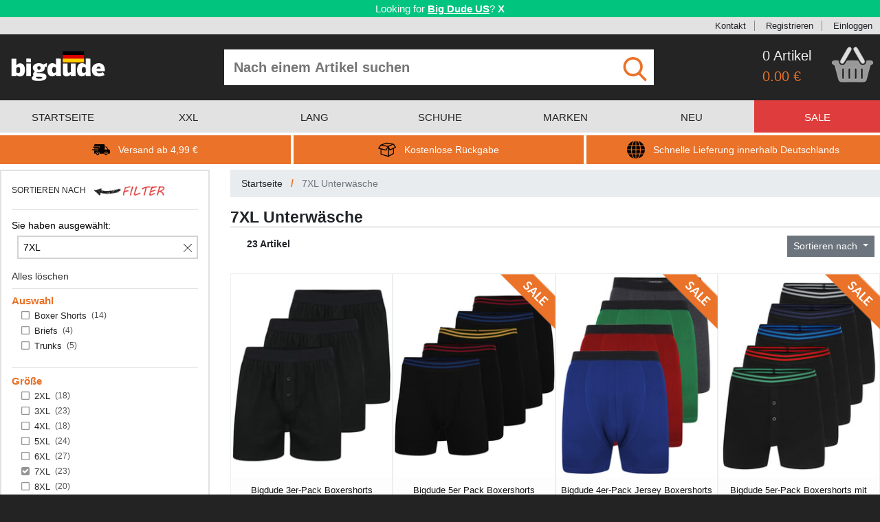

--- FILE ---
content_type: text/html; charset=utf-8
request_url: https://www.bigdude.de/xxlunterwasche/suche/standardsizex--7xl/
body_size: 21597
content:
<!DOCTYPE html>
<html lang="de">
<head>
    <meta charset="utf-8"/>
        <script id="cookieyes" src="//cdn-cookieyes.com/client_data/f3b7d927f021e3a93174b051/script.js"></script>
    <meta name="viewport" content="width=device-width, initial-scale=1.0, maximum-scale=1.0, user-scalable=0"/>
        <meta name="description" content="Bigdude hat eine gro&#xDF;e Auswahl an Unterw&#xE4;sche f&#xFC;r den gr&#xF6;&#xDF;eren Mann. Boxer, Slips und Y-Fronts sind in 2-8XL von Top-Marken zu g&#xFC;nstigen Preisen erh&#xE4;ltlich."/>
    <title>Unterw&#xE4;sche f&#xFC;r gro&#xDF;e M&#xE4;nner - Boxer, Slips &amp; Slips in 2XL, 3XL, 4XL, 5XL, 6XL, 7XL und 8XL | Bigdude</title>
    <script>
        window._gaq = [];
        window.clientEvents = [];
        window.pushClientEvent = function (ev) { window.clientEvents.push(ev); };
        window.fbCode = "1251258596773279";
        window.bingCode = "";
        window.gaConvId = "774180827";
        window.gaConvLabel = "KnGpCNnPyZYYENuflPEC";
        window.gaConvLabelRemarket = "";
        window.openMenu = false;
        window.merchantId = "120310252";
    </script>
    <script async src="https://www.googletagmanager.com/gtag/js?id=G-5KGPL57K6L"></script>
        <script>
      window.dataLayer = window.dataLayer || [];
      function gtag(){dataLayer.push(arguments);}
      gtag('js', new Date());
      gtag("consent", "default", {
          ad_storage: "denied",
          ad_user_data: "denied",
          ad_personalization: "denied",
          analytics_storage: "denied",
          functionality_storage: "denied",
          personalization_storage: "denied",
          security_storage: "granted",
          wait_for_update: 2000,
      });
      gtag("set", "ads_data_redaction", true);
      gtag("set", "url_passthrough", false);
      gtag('config', 'G-5KGPL57K6L');
      gtag('config', 'AW-774180827', { 'allow_enhanced_conversions': true });
    </script>
    <script>
      if (window.fbCode) {
        !function(f,b,e,v,n,t,s){if(f.fbq)return;n=f.fbq=function(){n.callMethod?
          n.callMethod.apply(n,arguments):n.queue.push(arguments)};if(!f._fbq)f._fbq=n;
          n.push=n;n.loaded=!0;n.version='2.0';n.queue=[];t=b.createElement(e);t.async=!0;
          t.src=v;s=b.getElementsByTagName(e)[0];s.parentNode.insertBefore(t,s)}(window,
          document,'script','https://connect.facebook.net/en_US/fbevents.js');
          fbq('init', window.fbCode);
          fbq('track', 'PageView', {});
      }
    </script>
    <script>
        if(window.bingCode) {
          (function(w,d,t,r,u){var f,n,i;w[u]=w[u]||[],f=function(){var o={ti:window.bingCode};o.q=w[u],w[u]=new UET(o),w[u].push("pageLoad")},n=d.createElement(t),n.src=r,n.async=1,n.onload=n.onreadystatechange=function(){var s=this.readyState;s&&s!=="loaded"&&s!=="complete"||(f(),n.onload=n.onreadystatechange=null)},i=d.getElementsByTagName(t)[0],i.parentNode.insertBefore(n,i)})(window,document,"script","//bat.bing.com/bat.js","uetq");
        }
    </script>
    <script>
        window.sendEv = function(c,a,l,v) {
          gtag('event', 'WebsiteEvent', { evCategory: c, evAction: a, evLabel: l, evValue: v });
        }
    </script>
    <script>
      window.elq = [];
      window.elqProcess = function() { };
      window.elqAdd = function(i) {
        window.elq.push(i);
        window.elqProcess();
      };
      window.ccurrent = "EUR";
      window.countryCode = "US";
      window.isOx = false;
      window.websiteType = "DEWebsite";
    </script>
    <link rel="stylesheet" href="/css/reset.css?cbx=a0cdebb89b" type="text/css" />
    <link rel="stylesheet" href="/css/bootstrap.css?cbx=7e296edef1" type="text/css" />
    <link rel="stylesheet" href="/css/jquery.mmenu.all.css?cbx=6f93b9bd83" type="text/css" />
    <link rel="stylesheet" href="/css/owl.carousel.min.css?cbx=b631d1cd4f" type="text/css" />
    <link rel="stylesheet" href="/css/main.compiled.css?cbx=460dc96861" type="text/css" />
    
    <script src="/js2/bundle.js?cbx=2f80dec484" async></script>
    <style type="text/css">
        .cms-content-html a {
            color: #001476;
            text-decoration: underline;
        }
    </style>
    
        <link rel="canonical" href="https://www.bigdude.de/xxlunterwasche/suche/standardsizex--7xl/"/>
            <link rel="alternate" hreflang="en" href="https://www.bigdudeclothing.co.uk/big-underwear/shopby/standardsizex--7xl/" />
            <link rel="alternate" hreflang="en-GB" href="https://www.bigdudeclothing.co.uk/big-underwear/shopby/standardsizex--7xl/" />
            <link rel="alternate" hreflang="en-US" href="https://www.bigdudeclothing.com/big-underwear/shopby/standardsizex--7xl/" />
            <link rel="alternate" hreflang="en-IE" href="https://www.bigdude.ie/big-underwear/shopby/standardsizex--7xl/" />
            <link rel="alternate" hreflang="de" href="https://www.bigdude.de/xxlunterwasche/suche/standardsizex--7xl/" />

</head>
<body class="show-ndb">
<!--[if lt IE 10]>
    <div id="ie-warning" style="background: #C58888; text-align: center; font-weight: bold; font-size: 14px; padding: 4px">
        <p>This website may not work correctly on your outdated web browser. </p>
        <p> Please upgrade your web browser or use a mobile / tablet device instead. Visit
            <a href="https://browsehappy.com" style="text-decoration: underline">https://browsehappy.com</a>.</p>
    </div>
<![endif]-->
<div class="in-transition" style="z-index: 5000; width: 100%; height: 100%; background: grey; overflow: hidden; opacity:  50%; position: fixed; top: 0; left: 0">
</div>
<div class="in-transition" style="z-index: 5000; width: 100%; height: 100%; background: transparent; overflow: hidden; position: fixed; top: 0; left: 0">
    <div class="d-flex justify-content-center mt-4">
        <div class="spinner-border" role="status">
            <span class="sr-only">Loading...</span>
        </div>
    </div>
</div>
    <div id="geobanner">
        <div class="container-fluid" style="box-sizing: border-box;">
            <div class="row">
                <div class="col-12 p-1">
                        <span>Looking for <a href="https://www.bigdudeclothing.com" class="text-strong">Big Dude US</a>?</span>

                    <div class="d-inline-block cclose">X</div>
                </div>
            </div>
        </div>
    </div>
<div id="header-topbar">
    <svg xmlns="http://www.w3.org/2000/svg" style="display: none">
    <symbol id="icon-klarna" viewBox="0 0 44 44">
        <svg xmlns="http://www.w3.org/2000/svg" viewBox="0 0 44 44">
            <g fill="#000000" stroke="none" transform="translate(0.000000,44.000000) scale(0.100000,-0.100000)">
                <path d="M50 205 l0 -165 35 0 35 0 0 165 0 165 -35 0 -35 0 0 -165z"></path>
                <path d="M230 345 c0 -37 -34 -99 -70 -127 l-30 -23 56 -78 c56 -76 57 -77
101 -77 l44 0 -22 33 c-13 17 -36 49 -52 69 l-29 38 22 27 c30 39 50 89 50
129 0 32 -2 34 -35 34 -31 0 -35 -3 -35 -25z"></path>
                <path d="M350 100 c-16 -31 4 -62 38 -58 19 2 28 10 30 26 7 47 -47 72 -68 32z"></path>
            </g>
        </svg>
    </symbol>
    <symbol id="icon-facebook" viewBox="0 0 84 84">
        <svg xmlns="http://www.w3.org/2000/svg" width="84" height="84" viewBox="0 0 84 84">
            <path d="M41.853.484c-1.978.005-3.955.15-5.912.436C23.12 2.68 11.41 10.89 5.33 22.31.16 31.64-.98 42.99 1.77 53.25c3.09 11.3 11.18 21.12 21.7 26.28 4.38 2.25 9.24 3.28 13.99 4.47h7.95c11.15-1.44 21.95-6.66 28.98-15.6 6.67-8.13 10.01-18.86 9.16-29.35-.79-12.27-7.47-23.98-17.57-30.97C59.008 3.067 50.426.464 41.853.484zm5.785 15.73c2.097.038 4.21.215 6.171.136.04 2.94 0 5.89-.1 8.83-2.64-.03-5.33-.23-7.88.62-.04 2.34-.08 4.69-.07 7.04 2.7-.01 5.4.03 8.1.03-.2 2.99-.469 5.98-.809 8.95-2.42.06-4.84.18-7.26.3-.05 8.51.02 17.02 0 25.52-3.54.09-7.09.09-10.63 0-.02-8.48.06-16.96-.01-25.44l-5.09-.39c-.05-2.93-.02-5.87.08-8.8 1.67-.09 3.35-.19 5.02-.28.09-4.65-.81-10.13 2.92-13.71 2.612-2.543 6.062-2.869 9.558-2.806z" fill="#d9d9d9"></path>
        </svg>
    </symbol>
    <symbol id="icon-tick" viewBox="0 0 48 48">
        <svg xmlns="http://www.w3.org/2000/svg" width="48" height="48" viewBox="0 0 48 48">
            <path fill="#26BE70" d="M44 24c0 11.045-8.955 20-20 20S4 35.045 4 24 12.955 4 24 4s20 8.955 20 20z"/><path fill="#ffffff" d="M34.602 14.602 21 28.199l-5.602-5.598-2.797 2.797L21 33.801l16.398-16.402-2.796-2.797z"/>
        </svg>
    </symbol>
    <symbol id="icon-arrow-right" viewBox="0 0 297 297">
        <svg xmlns="http://www.w3.org/2000/svg" viewBox="0 0 297 297" xml:space="preserve">
            <path fill="white" d="M148.5 0C66.485 0 0 66.485 0 148.5S66.485 297 148.5 297 297 230.515 297 148.5 230.515 0 148.5 0zm10.583 231.5H90.75l74.25-84-74.25-81h68.333l71.917 81-71.917 84z"/>
        </svg>
    </symbol>
    <symbol id="icon-cart3" viewBox="0 0 104 89">
        <svg xmlns="http://www.w3.org/2000/svg" width="104" height="89" viewBox="0 0 104 89">
            <path fill="white" d="M43.8 0h2.35c1.08 1.3 2.23 2.57 3.08 4.04.46 3.04-1.69 5.65-3 8.2-5.62 9.14-10.46 18.77-16.29 27.77-2.93 4.46-10.89.3-8.51-4.68 4.42-8.96 9.99-17.34 14.74-26.14C38.18 5.75 39.84 1.62 43.8 0zm15.11 0h2.3c1.87 1.74 3.61 3.65 4.82 5.92 4.87 8.75 9.92 17.4 14.97 26.04 1.05 2.04 2.46 4.34 1.65 6.71-.91 3.07-5.15 4.18-7.61 2.3-1.41-1.29-2.35-2.99-3.33-4.61-4.06-7.26-8.22-14.47-12.41-21.66-1.63-2.85-3.59-5.58-4.54-8.76-.62-2.85 2.1-4.64 4.15-5.94z" stroke="#b3b3b3"></path><path d="M9.79 34.619c-2.182-.031-4.356.081-6.48.631-1.34.95-2.27 2.34-3.31 3.6v1.24c.97 3.38 4.41 4.32 7.03 6 .88 1.65 1.24 3.5 1.73 5.29 2.25 9.26 4.91 18.42 7.22 27.67.82 2.84 1.47 6.13 4.09 7.91 1.98 1.51 4.6 1.48 6.97 1.57 16.31-.06 32.63-.09 48.94.01 2.71-.1 5.73.14 8.04-1.55 1.89-1.28 2.74-3.51 3.39-5.6 3.32-11.87 6.05-23.91 9.66-35.7 2.66-.88 5.11-2.3 6.93-4.46v-1.42c-.86-1.86-1.6-4.51-4.02-4.78-4.04-.75-8.17-.28-12.24-.11-.68 2.99-.74 6.51-3.14 8.74-3.3 3.39-9.19 3.66-12.73.49-2.66-2.62-4.22-6.09-6.07-9.29-9.12.02-18.34-.71-27.4.3-2.51 2.98-3.69 6.99-6.8 9.47-4.35 3.37-11.43 1.63-13.85-3.26-.81-2.08-1.03-4.33-1.42-6.52-2.165-.025-4.357-.2-6.54-.231zm65.979 18.59c1.09 1.08 2.97 1.871 2.61 3.741-.02 7.3.199 14.63-.121 21.93-.16 2.69-5.01 2.82-5.16.06-.36-7.31-.14-14.65-.12-21.96-.37-1.95 1.63-2.68 2.79-3.77zm-47.749.032c1.26 1.03 3.32 1.709 2.85 3.739-.03 7.32.19 14.65-.12 21.96-.17 2.71-4.95 2.65-5.18-.01-.28-7.31-.11-14.66-.09-21.98-.29-1.79 1.53-2.59 2.54-3.71zm15.87 0c1.38.84 3.18 1.69 2.87 3.65.06 7.34.25 14.709-.1 22.039-.22 2.78-5.14 2.64-5.21-.19-.27-7.23-.12-14.49-.08-21.73-.3-1.8 1.51-2.63 2.52-3.77zm16.07 0c1.18 1.07 3.15 1.809 2.74 3.759-.01 7.22.23 14.47-.12 21.68.03 2.93-4.98 3.01-5.19.24-.33-7.32-.15-14.67-.1-22-.32-1.86 1.57-2.62 2.67-3.68z" fill="white" stroke="#e6e6e6" stroke-opacity=".279" stroke-width="2.4"></path>
        </svg>
    </symbol>
    <symbol id="icon-twitter" viewBox="0 0 84 84">
        <svg xmlns="http://www.w3.org/2000/svg" width="84" height="84" viewBox="0 0 84 84">
            <path d="M42.107.635c-1.718 0-3.441.116-5.158.355C25.75 2.4 15.22 8.45 8.52 17.56 1.79 26.44-.93 38.11.84 49.08c1.73 11.59 8.822 22.1 18.622 28.43C24.31 80.67 29.89 82.46 35.43 84h11.84c10.78-1.76 21.01-7.29 27.67-16.04 8.99-11.31 11.18-27.43 5.86-40.82C74.893 11.5 58.717.637 42.108.636zm9.983 22.914c2.93-.008 5.735 1.666 8.33 3.031 2.29.12 4.44-1.25 6.62-1.83-1.29 1.77-2.59 3.54-3.93 5.28 1.67-.31 3.34-.61 5.02-.92-1.64 1.67-3.29 3.33-4.94 4.99-.11 9.58-4.1 19.34-11.88 25.2-9.5 7.39-23.41 7.96-33.63 1.68 5.12-.26 10.19-1.47 14.59-4.19-4.05-1.24-7.71-3.56-9.7-7.41l4.17-.48c-4.08-1.84-7.14-5.29-7.94-9.76 1.43.08 2.86.17 4.29.26-1.24-1.67-2.68-3.26-3.42-5.24-.92-2.83-.13-5.81.4-8.63 5.78 5.97 13.2 10.51 21.66 11.09-.12-5.12 2.08-10.82 7.39-12.43a7.2 7.2 0 0 1 2.97-.641z" fill="#d6d6d6"></path>
        </svg>
    </symbol>
    <symbol id="icon-delivery" viewBox="0 0 406.783 406.783">
        <svg xmlns="http://www.w3.org/2000/svg" width="406.783" height="406.783" viewBox="0 0 406.783 406.783">
            <path d="M127.12 256.572c-19.742 0-35.741 15.993-35.741 35.737 0 19.745 15.999 35.738 35.741 35.738 19.749 0 35.744-15.993 35.744-35.738 0-19.744-15.995-35.737-35.744-35.737zm0 51.274c-8.582 0-15.536-6.955-15.536-15.537 0-8.586 6.954-15.537 15.536-15.537 8.583 0 15.542 6.951 15.542 15.537 0 8.582-6.959 15.537-15.542 15.537zm188.468-51.274c-19.742 0-35.74 15.993-35.74 35.737 0 19.745 15.998 35.738 35.74 35.738 19.75 0 35.744-15.993 35.744-35.738 0-19.744-15.994-35.737-35.744-35.737zm0 51.274c-8.582 0-15.535-6.955-15.535-15.537 0-8.586 6.953-15.537 15.535-15.537 8.584 0 15.543 6.951 15.543 15.537 0 8.582-6.959 15.537-15.543 15.537zM167.329 146.759c0 5.008-4.098 9.105-9.105 9.105H32.579c-5.008 0-9.104-4.097-9.104-9.105v-5.463c0-5.007 4.097-9.104 9.104-9.104h125.645c5.008 0 9.105 4.097 9.105 9.104v5.463z"></path><path d="M385.623 200.066c-13.105-3.407-20.604-5.549-25.75-15.487l-17.207-34.839c-5.148-9.938-18.518-18.07-29.707-18.07h-23.535s-3.166.066-3.166-3.12V99.331c0-11.327-6.41-20.595-20.045-20.595H74.405c-19.521 0-28.789 9.269-28.789 20.595v18.311s0 5.446 5.271 5.446h107.337c10.041 0 18.21 8.168 18.21 18.209v5.463c0 10.041-8.169 18.209-18.21 18.209H50.887s-5.271-.438-5.271 5.252v6.297c0 5.008 6.864 5.005 6.864 5.005h72.254c10.041 0 18.21 8.169 18.21 18.209v5.463c0 10.041-8.169 18.209-18.21 18.209H53.62s-8.004-.148-8.004 6.225v44.246c0 11.326 9.268 20.595 20.595 20.595h11.376c2.58 0 2.96-1.437 2.96-2.159 0-25.679 20.894-46.568 46.574-46.568 25.682 0 46.575 20.891 46.575 46.568 0 .725-.206 2.159 1.767 2.159h91.806c1.82 0 1.746-1.534 1.746-2.159 0-25.679 20.893-46.568 46.574-46.568s46.574 20.891 46.574 46.568c0 .725-.018 2.159 1.121 2.159h23.146c11.195 0 20.352-9.157 20.352-20.351v-38.664c.001-32.561-10.28-32.561-21.159-35.389zm-38.727-1.811h-57.928c-2.393 0-2.711-2.33-2.711-2.33V147.67s-.135-1.853 2.938-1.853h16.529c9.959 0 21.855 7.236 26.434 16.079l15.312 31a24.257 24.257 0 0 0 2.072 3.349c.544.728-.368 2.01-2.646 2.01z"></path><path d="M133.838 205.195c0 5.008-4.097 9.105-9.104 9.105H9.104C4.096 214.3 0 210.203 0 205.195v-5.463c0-5.007 4.097-9.104 9.104-9.104h115.63c5.008 0 9.104 4.097 9.104 9.104v5.463z"></path>
        </svg>
    </symbol>
    <symbol id="icon-globe" viewBox="0 0 49 49">
        <svg xmlns="http://www.w3.org/2000/svg" width="49" height="49" viewBox="0 0 49 49">
            <path d="M14.397 14.122h9.1v9.374H13.365c.059-3.343.422-6.506 1.032-9.374zm0 20.756h9.1v-9.375H13.365c.059 3.345.422 6.506 1.032 9.375zm9.099-22.765V.06c-3.683.723-6.842 5.383-8.622 12.053h8.622zm13.197 22.765h10.033a24.299 24.299 0 0 0 2.271-9.375H37.645c-.057 3.349-.377 6.502-.952 9.375zm0-20.756c.572 2.871.895 6.027.951 9.374H49a24.46 24.46 0 0 0-2.271-9.374H36.693zm-.455-2.009h9.435A24.546 24.546 0 0 0 30.537.729c2.475 2.453 4.462 6.417 5.701 11.384zM23.496 48.939V36.887h-8.622c1.78 6.668 4.939 11.327 8.622 12.052zm10.629-36.826C32.348 5.445 29.188.785 25.504.06v12.053h8.621zm1.512 13.39H25.504v9.375h9.1c.609-2.869.973-6.03 1.033-9.375zM0 25.503a24.39 24.39 0 0 0 2.273 9.375h10.031c-.572-2.873-.895-6.026-.949-9.375H0zm12.762 11.384H3.328a24.55 24.55 0 0 0 15.137 11.385c-2.475-2.454-4.463-6.418-5.703-11.385zm23.476 0c-1.239 4.967-3.225 8.932-5.701 11.385 6.441-1.631 11.855-5.797 15.136-11.385h-9.435zM12.762 12.113c1.24-4.967 3.225-8.931 5.702-11.384A24.554 24.554 0 0 0 3.328 12.113h9.434zm21.842 2.009h-9.1v9.374h10.133c-.06-3.343-.424-6.506-1.033-9.374zm-32.331 0A24.372 24.372 0 0 0 0 23.496h11.355c.055-3.347.377-6.503.949-9.374H2.273zm23.231 22.765V48.94c3.684-.724 6.844-5.383 8.621-12.053h-8.621z"></path>
        </svg>
    </symbol>
    <symbol id="icon-returns" viewBox="0 0 59.227 59.227">
        <svg xmlns="http://www.w3.org/2000/svg" width="59.227" height="59.227" viewBox="0 0 59.227 59.227">
            <path d="M51.586 10.029a1.487 1.487 0 0 0-1.449-.607c-.021-.005-.042-.014-.063-.017L27.469 6.087a1.492 1.492 0 0 0-.734.076L8.63 12.799l-.023.011c-.019.008-.037.02-.057.027a1.553 1.553 0 0 0-.602.47c-.004.006-.01.009-.014.015L.289 23.78a1.504 1.504 0 0 0-.202 1.391c.167.469.556.823 1.038.947l6.634 1.713v16.401c0 .659.431 1.242 1.062 1.435l24.29 7.422c.008.004.017.001.025.005.13.036.266.059.402.06l.011.002h.001a1.5 1.5 0 0 0 .423-.067c.044-.014.085-.033.13-.052.059-.022.117-.038.175-.068l17.43-9.673a1.5 1.5 0 0 0 .772-1.312V25.586l5.896-2.83a1.502 1.502 0 0 0 .579-2.214l-7.369-10.513zM27.41 9.111l17.644 2.59-11.704 5.442-18.534-3.415L27.41 9.111zM9.801 15.854l21.237 3.914-6.242 9.364-20.78-5.365 5.785-7.913zm.958 27.268V28.605l14.318 3.697a1.5 1.5 0 0 0 1.623-.62l5.349-8.023v25.968l-21.29-6.505zm38.72-2.022l-14.431 8.007V25.414l2.635 5.599a1.5 1.5 0 0 0 2.005.714l9.789-4.698.002 14.071zm-9.724-12.732l-4.207-8.938 14.302-6.65 5.634 8.037-15.729 7.551z"></path>
        </svg>
    </symbol>
    <symbol id="icon-cart" viewBox="0 0 488.1 489.5">
        <svg xmlns="http://www.w3.org/2000/svg" width="487.1" height="487.1" viewBox="0 0 487.1 487.1">
            <g fill="#949494">
                <path d="M342.3 137.978H385l-63.3-108.6c-5.1-8.8-16.4-11.8-25.2-6.6-8.8 5.1-11.8 16.4-6.6 25.2l52.4 90zM197.4 47.978c5.1-8.8 2.2-20.1-6.6-25.2s-20.1-2.2-25.2 6.6l-63.3 108.7H145l52.4-90.1zM455.7 171.278H31.3c-17.3 0-31.3 14-31.3 31.3v34.7c0 17.3 14 31.3 31.3 31.3h9.8l30.2 163.7c3.8 19.3 21.4 34.6 39.7 34.6h258.8c18.3 0 35.9-15.3 39.7-34.6l30.4-163.8h15.9c17.3 0 31.3-14 31.3-31.3v-34.7c-.1-17.2-14.1-31.2-31.4-31.2zm-282.9 163.6v70.6c0 10.1-8.2 17.7-17.7 17.7-10.1 0-17.7-8.2-17.7-17.7v-99c0-10.1 8.2-17.7 17.7-17.7 10.1 0 17.7 8.2 17.7 17.7v28.4zm56.8 0v70.6c0 10.1-8.2 17.7-17.7 17.7-10.1 0-17.7-8.2-17.7-17.7v-99c0-10.1 8.2-17.7 17.7-17.7s17.7 8.2 17.7 17.7v28.4zm57.1 41v29.6c0 9.5-7.6 17.7-17.7 17.7-9.5 0-17.7-7.6-17.7-17.7v-99c0-9.5 8.2-17.7 17.7-17.7s17.7 7.6 17.7 17.7v69.4zm56.8 0v29.6c0 9.5-7.6 17.7-17.7 17.7-9.5 0-17.7-7.6-17.7-17.7v-99c0-9.5 7.6-17.7 17.7-17.7 9.5 0 17.7 7.6 17.7 17.7v69.4z"></path>
            </g>
        </svg>
    </symbol>
    <symbol id="icon-cart2" viewBox="0 0 104 89">
        <svg xmlns="http://www.w3.org/2000/svg" width="104" height="89" viewBox="0 0 104 89">
            <path fill="#dedede" d="M43.8 0h2.35c1.08 1.3 2.23 2.57 3.08 4.04.46 3.04-1.69 5.65-3 8.2-5.62 9.14-10.46 18.77-16.29 27.77-2.93 4.46-10.89.3-8.51-4.68 4.42-8.96 9.99-17.34 14.74-26.14C38.18 5.75 39.84 1.62 43.8 0zm15.11 0h2.3c1.87 1.74 3.61 3.65 4.82 5.92 4.87 8.75 9.92 17.4 14.97 26.04 1.05 2.04 2.46 4.34 1.65 6.71-.91 3.07-5.15 4.18-7.61 2.3-1.41-1.29-2.35-2.99-3.33-4.61-4.06-7.26-8.22-14.47-12.41-21.66-1.63-2.85-3.59-5.58-4.54-8.76-.62-2.85 2.1-4.64 4.15-5.94z" stroke="#b3b3b3"></path><path d="M9.79 34.619c-2.182-.031-4.356.081-6.48.631-1.34.95-2.27 2.34-3.31 3.6v1.24c.97 3.38 4.41 4.32 7.03 6 .88 1.65 1.24 3.5 1.73 5.29 2.25 9.26 4.91 18.42 7.22 27.67.82 2.84 1.47 6.13 4.09 7.91 1.98 1.51 4.6 1.48 6.97 1.57 16.31-.06 32.63-.09 48.94.01 2.71-.1 5.73.14 8.04-1.55 1.89-1.28 2.74-3.51 3.39-5.6 3.32-11.87 6.05-23.91 9.66-35.7 2.66-.88 5.11-2.3 6.93-4.46v-1.42c-.86-1.86-1.6-4.51-4.02-4.78-4.04-.75-8.17-.28-12.24-.11-.68 2.99-.74 6.51-3.14 8.74-3.3 3.39-9.19 3.66-12.73.49-2.66-2.62-4.22-6.09-6.07-9.29-9.12.02-18.34-.71-27.4.3-2.51 2.98-3.69 6.99-6.8 9.47-4.35 3.37-11.43 1.63-13.85-3.26-.81-2.08-1.03-4.33-1.42-6.52-2.165-.025-4.357-.2-6.54-.231zm65.979 18.59c1.09 1.08 2.97 1.871 2.61 3.741-.02 7.3.199 14.63-.121 21.93-.16 2.69-5.01 2.82-5.16.06-.36-7.31-.14-14.65-.12-21.96-.37-1.95 1.63-2.68 2.79-3.77zm-47.749.032c1.26 1.03 3.32 1.709 2.85 3.739-.03 7.32.19 14.65-.12 21.96-.17 2.71-4.95 2.65-5.18-.01-.28-7.31-.11-14.66-.09-21.98-.29-1.79 1.53-2.59 2.54-3.71zm15.87 0c1.38.84 3.18 1.69 2.87 3.65.06 7.34.25 14.709-.1 22.039-.22 2.78-5.14 2.64-5.21-.19-.27-7.23-.12-14.49-.08-21.73-.3-1.8 1.51-2.63 2.52-3.77zm16.07 0c1.18 1.07 3.15 1.809 2.74 3.759-.01 7.22.23 14.47-.12 21.68.03 2.93-4.98 3.01-5.19.24-.33-7.32-.15-14.67-.1-22-.32-1.86 1.57-2.62 2.67-3.68z" fill="#999" stroke="#e6e6e6" stroke-opacity=".279" stroke-width="2.4"></path>
        </svg>
    </symbol>
    <symbol id="icon-find" viewBox="0 0 56.966 56.966">
        <svg xmlns="http://www.w3.org/2000/svg" width="56.966" height="56.966" viewBox="0 0 56.966 56.966">
            <path d="M55.146 51.887L41.588 37.786A22.926 22.926 0 0 0 46.984 23c0-12.682-10.318-23-23-23s-23 10.318-23 23 10.318 23 23 23c4.761 0 9.298-1.436 13.177-4.162l13.661 14.208c.571.593 1.339.92 2.162.92.779 0 1.518-.297 2.079-.837a3.004 3.004 0 0 0 .083-4.242zM23.984 6c9.374 0 17 7.626 17 17s-7.626 17-17 17-17-7.626-17-17 7.626-17 17-17z" fill="#ea7229"></path>
        </svg>
    </symbol>
    <symbol id="icon-checkbox-empty" viewBox="0 0 459 459">
        <svg xmlns="http://www.w3.org/2000/svg" width="459" height="459" viewBox="0 0 459 459">
            <path d="M408 51v357H51V51h357m0-51H51C22.95 0 0 22.95 0 51v357c0 28.05 22.95 51 51 51h357c28.05 0 51-22.95 51-51V51c0-28.05-22.95-51-51-51z" fill="#949494"></path>
        </svg>
    </symbol>
    <symbol id="icon-checkbox-checked" viewBox="0 0 438.536 438.536">
        <svg xmlns="http://www.w3.org/2000/svg" width="438.536" height="438.536" viewBox="0 0 438.536 438.536">
            <path d="M414.41 24.123C398.333 8.042 378.963 0 356.315 0H82.228C59.58 0 40.21 8.042 24.126 24.123 8.045 40.207.003 59.576.003 82.225v274.084c0 22.647 8.042 42.018 24.123 58.102 16.084 16.084 35.454 24.126 58.102 24.126h274.084c22.648 0 42.018-8.042 58.095-24.126 16.084-16.084 24.126-35.454 24.126-58.102V82.225c-.001-22.649-8.043-42.021-24.123-58.102zm-43.53 134.901l-175.307 175.3c-3.615 3.614-7.898 5.428-12.85 5.428-4.95 0-9.233-1.807-12.85-5.421L67.663 232.118c-3.616-3.62-5.424-7.898-5.424-12.848 0-4.949 1.809-9.233 5.424-12.847l29.124-29.124c3.617-3.616 7.895-5.424 12.847-5.424s9.235 1.809 12.851 5.424l60.242 60.24 133.334-133.333c3.606-3.617 7.898-5.424 12.847-5.424 4.945 0 9.227 1.807 12.847 5.424l29.126 29.125c3.61 3.615 5.421 7.898 5.421 12.847s-1.812 9.233-5.422 12.846z" fill="#949494"></path>
        </svg>
    </symbol>
    <symbol id="icon-cancel" viewBox="0 0 64 64">
        <svg width="64" height="64" xmlns="http://www.w3.org/2000/svg" viewBox="0 0 64 64">
            <path fill="#1D1D1B" d="M28.941 31.786L.613 60.114a2.014 2.014 0 1 0 2.848 2.849l28.541-28.541 28.541 28.541c.394.394.909.59 1.424.59a2.014 2.014 0 0 0 1.424-3.439L35.064 31.786 63.41 3.438A2.014 2.014 0 1 0 60.562.589L32.003 29.15 3.441.59A2.015 2.015 0 0 0 .593 3.439l28.348 28.347z"></path>
        </svg>
    </symbol>
    <symbol id="icon-scroll" viewBox="0 0 55 57">
        <svg xmlns="http://www.w3.org/2000/svg" viewBox="0 0 55 57">
            <path fill="#727272" d="M0 0h55v57H0V0z"></path><path d="M9.01 28.973c6.5-5.84 12.39-12.33 18.66-18.41 6.28 6.07 12.17 12.56 18.67 18.4.25 5.43.06 10.86.12 16.29-6.38-6.1-12.45-12.51-18.79-18.66-6.33 6.14-12.39 12.55-18.76 18.63.06-5.42-.13-10.84.1-16.25z" fill="#f2f2f2"></path>
        </svg>
    </symbol>
    <symbol id="icon-down-arrow" viewBox="0 0 255 255">
        <svg xmlns="http://www.w3.org/2000/svg" viewBox="0 0 255 255">
            <path fill="#ea7229" d="M0 63.75l127.5 127.5L255 63.75z"></path>
        </svg>
    </symbol>
    <symbol id="icon-up-arrow" viewBox="0 0 25 25">
        <svg viewBox="0 0 25 25" xmlns="http://www.w3.org/2000/svg">
            <path fill="#fff" d="M0 0h25v25H0V0z"></path><path fill="#ff0101" d="M12.25 3.03c2.78 3.02 6.49 5.39 8.08 9.32-3.03-.78-4.93-3.41-7.13-5.42.06 4.04.03 8.08.02 12.11-.49-.01-1.47-.04-1.96-.05.04-3.99-.02-7.97-.06-11.96-2.15 1.98-4.09 4.29-6.8 5.53 1.13-4.17 5.11-6.49 7.85-9.53z"></path>
        </svg>
    </symbol>
    <symbol id="icon-hamburger" viewBox="0 0 256 256">
        <svg viewBox="0 0 256 256" xmlns="http://www.w3.org/2000/svg">
            <path fill="#fff" d="M29.29 48.28c1.21-.18 2.43-.28 3.65-.3 63.38.03 126.76.02 190.14.01 5.94-.25 11.92 2.83 14.81 8.09 4.16 6.88 1.92 16.6-4.76 21.04-4.94 3.67-11.37 2.82-17.14 2.9-61.02-.04-122.05-.02-183.08-.01-6.2.28-12.41-3.14-15.17-8.75-5.07-9.04 1.25-21.7 11.55-22.98zM29.29 112.27c4.22-.56 8.48-.21 12.71-.27 60.36 0 120.72.01 181.08-.01 5.94-.25 11.92 2.83 14.81 8.08 4.31 7.1 1.74 17.19-5.36 21.45-4.88 3.26-10.99 2.39-16.54 2.5-58.66-.03-117.32-.03-175.98 0-5.33-.12-11.12.71-15.93-2.12-5.98-3.32-9.33-10.73-7.69-17.4 1.3-6.18 6.62-11.32 12.9-12.23zM29.3 176.27c1.2-.18 2.42-.27 3.64-.29 63.38.03 126.76.03 190.14.01 5.94-.25 11.92 2.83 14.81 8.09 4.3 7.09 1.74 17.18-5.36 21.44-4.57 3.08-10.31 2.45-15.54 2.5-61.36-.05-122.72-.01-184.08-.01-6.46.31-12.91-3.46-15.5-9.44-4.48-9.02 1.88-21.04 11.89-22.3z"></path>
        </svg>
    </symbol>
    <symbol id="icon-play" viewBox="0 0 1000 1000">
        <svg xmlns="http://www.w3.org/2000/svg" width="1000" height="1000" viewBox="0 0 1000 1000">
            <path fill="#242424" d="M924.3 254C880.5 179 821 119.5 746 75.7 670.9 31.9 588.9 10 500 10S329.1 31.9 254 75.7C179 119.5 119.5 179 75.7 254 31.9 329.1 10 411.1 10 500s21.9 170.9 65.7 246C119.5 821 179 880.5 254 924.3c75.1 43.8 157.1 65.7 246 65.7s170.9-21.9 246-65.7C821 880.5 880.5 821 924.3 746c43.8-75.1 65.7-157.1 65.7-246s-21.9-170.9-65.7-246zM745 535.1L397.9 739.3c-6.4 3.8-13.2 5.7-20.4 5.7-6.8 0-13.6-1.7-20.4-5.1-13.6-8.1-20.4-20-20.4-35.7V295.8c0-15.7 6.8-27.6 20.4-35.7 14-7.7 27.6-7.4 40.8.6L745 464.9c13.6 7.7 20.4 19.4 20.4 35.1 0 15.7-6.8 27.4-20.4 35.1z"></path>
        </svg>
    </symbol>
    <symbol id="icon-size_guide" viewBox="0 0 50 48">
        <svg viewBox="0 0 50 48" xmlns="http://www.w3.org/2000/svg">
            <path fill="#efefef" d="M0 0h50v48H0V0z"></path><path fill="#3b4552" d="M1.06 4.98C9.11 4.04 16.88 1.27 25 .96c8.08.4 15.85 3.06 23.88 4.01.47 3.92.5 7.89-.04 11.81-2.82.08-5.65.13-8.47.28-.02 9.32.29 18.67-.13 27.98-4.3 2.37-9.48 1.71-14.22 2.07-5.42-.1-11.27.38-16.28-2.04-.41-9.32-.12-18.67-.12-28-2.82-.16-5.65-.22-8.48-.3-.33-3.92-.39-7.86-.08-11.79z"></path><path fill="#efefef" d="M20.77 3.4c2.8-.21 5.62-.21 8.43-.01-2.21 2.8-6.2 2.77-8.43.01z"></path><path fill="#efefef" d="M16.83 4.27c3.22-.89 4.98 3.12 8.15 2.81 3.14.19 4.95-3.35 8.13-3.09-1.8 2.78-4.5 5.42-8.06 5.28-3.55.21-6.19-2.45-8.22-5z"></path><path fill="#efefef" d="M11.91 5.21c1.24-.16 2.48-.31 3.72-.46 1.98 3.34 5.32 6.22 9.42 6.03 4.05.13 7.36-2.73 9.31-6.04 1.24.15 2.47.31 3.7.47.21 12.91.07 25.82.07 38.73-8.7 1.2-17.58 1.21-26.28 0 0-12.91-.13-25.82.06-38.73zM3.21 6.92c2.36-.43 4.71-.83 7.07-1.23.02 2.94.04 5.88.09 8.82-2.36.08-4.72.12-7.08.17-.03-2.59-.05-5.17-.08-7.76zM39.7 5.7c2.36.39 4.72.78 7.07 1.2-.02 2.59-.03 5.19-.05 7.78-2.37-.05-4.73-.09-7.1-.17.05-2.94.06-5.87.08-8.81z"></path><path fill="#2b78c2" d="M12.19 15.86c1.85-1.46 3.77-2.82 5.76-4.08.07.8.22 2.4.3 3.2 4.49.03 8.99.03 13.48 0 .09-.8.26-2.4.35-3.2 1.97 1.27 3.88 2.64 5.72 4.1-1.82 1.26-3.68 2.49-5.53 3.7-.2-.7-.58-2.08-.77-2.78-4.32-.44-8.72-.49-13.03.02-.19.69-.55 2.07-.74 2.76-1.87-1.2-3.73-2.43-5.54-3.72z"></path>
        </svg>
    </symbol>
    <symbol id="icon-question" viewBox="0 0 46 41">
        <svg viewBox="0 0 46 41" xmlns="http://www.w3.org/2000/svg">
            <path fill="#ea732a" d="M2.44 6.08C2.33 3.73 4.58 1.75 6.9 2.02c10.72-.07 21.45.01 32.18-.03 2.36-.32 4.95 1.38 4.87 3.92.06 8.39.18 16.79-.06 25.16-.51 4.07-5.33 3.52-8.36 3.47 0 1.91-.01 3.82-.01 5.73-2.76-1.68-5.3-3.7-7.78-5.76-7.22-.08-14.46.12-21.68-.07-2.23 0-3.82-2.25-3.64-4.36-.05-8-.1-16.01.02-24z"></path><path fill="#fff" d="M4.69 3.71c11.46-.12 22.93-.05 34.39-.06 1.95-.39 3.69 1.27 3.27 3.24-.04 8.09.19 16.21-.11 24.29-1.55 3.02-5.72 1.24-8.42 1.72l-.09 4.28c-1.85-1.46-3.7-2.91-5.58-4.33-7.08 0-14.16.11-21.23-.01-1.08.03-2.79-.47-2.65-1.85-.3-4.65-.02-9.32-.1-13.97.12-4.44-.44-8.94.52-13.31z"></path><path fill="#ea732a" d="M18.7 13.4c-.47-3.27 3.14-3.1 5.37-3.05 1.96-.01 4.05 1.42 3.86 3.58.69 3.37-2.83 5.02-4.02 7.74-.89.03-1.79.11-2.68.23-2.17-3.69 3.93-4.83 3.32-8.19-1.89-.62-3.9-.27-5.85-.31zM21.18 23.22c1.12.03 2.24.04 3.36.02-.01 1.32-.01 2.63 0 3.95-.86 0-2.58-.02-3.44-.03.04-1.31.07-2.62.08-3.94z"></path>
        </svg>
    </symbol>
    <symbol id="icon-eur" viewBox="0 0 640 480">
        <svg xmlns="http://www.w3.org/2000/svg" xmlns:xlink="http://www.w3.org/1999/xlink" height="480" width="640" version="1" viewBox="0 0 640 480">
            <defs>
                <g id="d">
                    <g id="b">
                        <path d="M0-1l-.31.95.477.156z" id="a"></path><use transform="scale(-1 1)" xlink:href="#a"></use>
                    </g>
                    <g id="c">
                        <use transform="rotate(72)" xlink:href="#b"></use><use transform="rotate(144)" xlink:href="#b"></use>
                    </g><use transform="scale(-1 1)" xlink:href="#c"></use>
                </g>
            </defs><path fill="#039" d="M0 0h640v480H0z"></path>
            <g transform="translate(320 242.263) scale(23.7037)" fill="#fc0">
                <use height="100%" width="100%" xlink:href="#d" y="-6"></use><use height="100%" width="100%" xlink:href="#d" y="6"></use>
                <g id="e">
                    <use height="100%" width="100%" xlink:href="#d" x="-6"></use><use height="100%" width="100%" xlink:href="#d" transform="rotate(-144 -2.344 -2.11)"></use><use height="100%" width="100%" xlink:href="#d" transform="rotate(144 -2.11 -2.344)"></use><use height="100%" width="100%" xlink:href="#d" transform="rotate(72 -4.663 -2.076)"></use><use height="100%" width="100%" xlink:href="#d" transform="rotate(72 -5.076 .534)"></use>
                </g><use height="100%" width="100%" xlink:href="#e" transform="scale(-1 1)"></use>
            </g>
        </svg>
    </symbol>
    <symbol id="icon-usd" viewBox="0 0 640 480">
        <svg xmlns="http://www.w3.org/2000/svg" xmlns:xlink="http://www.w3.org/1999/xlink" width="1235" height="650" viewBox="0 0 1700 900">
            <defs>
                <polygon id="pt" points="-0.1624598481164531,0 0,-0.5 0.1624598481164531,0" transform="scale(0.0616)" fill="#FFF"/>
                <g id="star">
                    <use xlink:href="#pt" transform="rotate(-144)"/>
                    <use xlink:href="#pt" transform="rotate(-72)"/>
                    <use xlink:href="#pt"/>
                    <use xlink:href="#pt" transform="rotate(72)"/>
                    <use xlink:href="#pt" transform="rotate(144)"/>
                </g>
                <g id="s5">
                    <use xlink:href="#star" x="-0.252"/>
                    <use xlink:href="#star" x="-0.126"/>
                    <use xlink:href="#star"/>
                    <use xlink:href="#star" x="0.126"/>
                    <use xlink:href="#star" x="0.252"/>
                </g>
                <g id="s6">
                    <use xlink:href="#s5" x="-0.063"/>
                    <use xlink:href="#star" x="0.315"/>
                </g>
                <g id="x4">
                    <use xlink:href="#s6"/>
                    <use xlink:href="#s5" y="0.054"/>
                    <use xlink:href="#s6" y="0.108"/>
                    <use xlink:href="#s5" y="0.162"/>
                </g>
                <g id="u">
                    <use xlink:href="#x4" y="-0.216"/>
                    <use xlink:href="#x4"/>
                    <use xlink:href="#s6" y="0.216"/>
                </g>
                <rect id="stripe" width="1235" height="50" fill="#B22234"/>
            </defs>
            <rect width="1235" height="650" fill="#FFF"/>
            <use xlink:href="#stripe"/>
            <use xlink:href="#stripe" y="100"/>
            <use xlink:href="#stripe" y="200"/>
            <use xlink:href="#stripe" y="300"/>
            <use xlink:href="#stripe" y="400"/>
            <use xlink:href="#stripe" y="500"/>
            <use xlink:href="#stripe" y="600"/>
            <rect width="494" height="350" fill="#3C3B6E"/>
            <use xlink:href="#u" transform="translate(247,175) scale(650)"/>
        </svg>
    </symbol>
    <symbol id="icon-gbp" viewBox="0 0 640 480">
        <svg id="Layer_1" xmlns="http://www.w3.org/2000/svg" x="0" y="0" viewBox="2 0 50 34" style="enable-background:new 0 0 55.2 38.4" xml:space="preserve">
            <style>.st1{fill:#c8102e}.st2{fill:#012169}</style>
            <path d="M2.87 38.4h49.46c1.59-.09 2.87-1.42 2.87-3.03V3.03c0-1.66-1.35-3.02-3.01-3.03H3.01A3.037 3.037 0 0 0 0 3.03v32.33c0 1.62 1.28 2.95 2.87 3.04z" style="fill:#fefefe"/>
            <path class="st1" d="M23.74 23.03V38.4h7.68V23.03H55.2v-7.68H31.42V0h-7.68v15.35H0v7.68h23.74z"/>
            <path class="st2" d="M33.98 12.43V0h18.23c1.26.02 2.34.81 2.78 1.92L33.98 12.43zM33.98 25.97V38.4h18.35c1.21-.07 2.23-.85 2.66-1.92L33.98 25.97zM21.18 25.97V38.4H2.87a3.043 3.043 0 0 1-2.66-1.94l20.97-10.49zM21.18 12.43V0H2.99A3.04 3.04 0 0 0 .21 1.94l20.97 10.49zM0 12.8h7.65L0 8.97v3.83zM55.2 12.8h-7.69l7.69-3.85v3.85zM55.2 25.6h-7.69l7.69 3.85V25.6zM0 25.6h7.65L0 29.43V25.6z"/>
            <path class="st1" d="M55.2 3.25 36.15 12.8h4.26L55.2 5.4V3.25zM19.01 25.6h-4.26L0 32.98v2.15l19.05-9.53h-.04zM10.52 12.81h4.26L0 5.41v2.14l10.52 5.26zM44.63 25.59h-4.26l14.83 7.43v-2.14l-10.57-5.29z"/>
        </svg>
    </symbol>
    <symbol id="icon-aud" viewBox="0 0 640 480">
        <svg xmlns="http://www.w3.org/2000/svg" xmlns:xlink="http://www.w3.org/1999/xlink" width="1280" height="640" viewBox="0 0 30240 15120">
            <defs>
                <path id="a" d="M0-9l1.736 5.396 5.3-2.007L3.9-.891l4.874 2.894-5.647.491.778 5.615L0 4l-3.905 4.109.778-5.615-5.647-.491L-3.9-.89l-3.136-4.721 5.3 2.007L0-9z"></path><path id="b" d="M0-9l2.351 5.764 6.209.455-4.756 4.017L5.29 7.281 0 4l-5.29 3.281 1.486-6.045L-8.56-2.78l6.209-.455L0-9z"></path>
            </defs><path d="M0 0h30240v15120H0V0z" fill="#00008b"></path><use transform="matrix(252 0 0 252 7560 11340)" xlink:href="#a" fill="#fff"></use><use transform="matrix(120 0 0 120 22680 12600)" xlink:href="#a" fill="#fff"></use><use transform="matrix(120 0 0 120 18900 6615)" xlink:href="#a" fill="#fff"></use><use transform="matrix(120 0 0 120 22680 2520)" xlink:href="#a" fill="#fff"></use><use transform="matrix(120 0 0 120 26040 5607)" xlink:href="#a" fill="#fff"></use><use transform="matrix(70 0 0 70 24192 8190)" xlink:href="#b" fill="#fff"></use><path d="M6300 0h2520v2520h6300v2520H8820v2520H6300V5040H0V2520h6300V0z" fill="#fff"></path><path d="M0 0h1690.467L15120 6714.766V7560h-1690.467L0 845.234V0z" id="c" fill="#fff"></path><use transform="matrix(-1 0 0 1 15120 0)" xlink:href="#c" fill="#fff"></use><path d="M6804 0h1512v3024h6804v1512H8316v3024H6804V4536H0V3024h6804V0z" fill="red"></path><path d="M0 0l5040 2520H3913.022L0 563.49V0zm15120 0h-1126.978l-5040 2520H10080L15120 0z" id="d" fill="red"></path><use transform="rotate(180 7560 3780)" xlink:href="#d" fill="red"></use>
        </svg>
    </symbol>
    <symbol id="icon-nzd" viewBox="0 0 640 480">
        <svg version="1.1" id="Layer_2"
             xmlns="http://www.w3.org/2000/svg" x="0" y="0" viewBox="47 60 220 234" style="enable-background:new 0 0 512 512" xml:space="preserve">
            <style>.st1NZD,.st2NZD{fill-rule:evenodd;clip-rule:evenodd;fill:#fff}.st2NZD{fill:red}</style>
            <path style="fill-rule:evenodd;clip-rule:evenodd;fill:#00006a" d="M0 64h512v384H0z"/>
            <path class="st1NZD" d="m0 64 255.2 243.5h52.3L57.9 64.1z"/>
            <path class="st2NZD" d="M288.4 307.5 38.6 64l-19.5.3L270 307.5h18.4z"/>
            <path class="st1NZD" d="M307.5 64 52.3 307.5H0L249.7 64.1l57.8-.1z"/>
            <path class="st2NZD" d="M288.4 64 38.6 307.5H19.2L270 64h18.4z"/>
            <path class="st1NZD" d="M129.2 64h49.2v243.5h-49.2z"/>
            <path class="st1NZD" d="M0 161.4h307.5v48.7H0z"/>
            <path class="st2NZD" d="M139.9 64h27.7v243.5h-27.7z"/>
            <path class="st2NZD" d="M0 173.6h307.5v24.3H0z"/>
            <path class="st1NZD" d="m416 207.5-15.7-11.6-16.2 10.7 6.1-18.5-15.2-12.2 19.5.1 6.8-18.3 5.9 18.6 19.4.9-15.7 11.4z"/>
            <path class="st2NZD" d="m409.7 198.1-9.2-6.7-9.5 6.4 3.5-10.9-9-7.1 11.4-.1 3.9-10.7 3.6 10.9 11.4.4-9.2 6.8z"/>
            <path class="st1NZD" d="m355.9 307.2-15.7-11.5-16.2 10.7 6.1-18.5-15.2-12.3 19.5.2 6.8-18.3 5.9 18.6 19.4.9-15.7 11.4z"/>
            <path class="st2NZD" d="m349.6 297.9-9.2-6.7-9.5 6.4 3.5-11-9-7 11.4-.1 3.9-10.8 3.6 10.9 11.4.4-9.2 6.8z"/>
            <path class="st1NZD" d="m478.9 297.4-15.7-11.6-16.2 10.8 6.1-18.6-15.2-12.2 19.5.1 6.8-18.3 5.9 18.7 19.4.9-15.7 11.4z"/>
            <path class="st2NZD" d="m472.6 288-9.2-6.7-9.5 6.4 3.5-10.9-9-7.1h11.4l3.9-10.8 3.6 10.9 11.4.4-9.2 6.8z"/>
            <path class="st1NZD" d="m414.6 439.3-15.7-11.5-16.2 10.7 6.1-18.5-15.2-12.3 19.5.2 6.8-18.3 5.9 18.6 19.4.9-15.7 11.4z"/>
            <path class="st2NZD" d="m408.3 430-9.2-6.7-9.5 6.4 3.5-11-9-7 11.4-.1 3.9-10.8 3.6 10.9 11.4.4-9.2 6.8z"/>
        </svg>
    </symbol>
    <symbol id="icon-pln" viewBox="0 0 640 480">
        <svg xmlns="http://www.w3.org/2000/svg" width="1280" height="800" viewBox="0 0 16 10">
            <path fill="#fff" d="M0 0h16v10H0z"></path><path fill="#dc143c" d="M0 5h16v5H0z"></path>
        </svg>
    </symbol>
    <symbol id="icon-dkk" viewBox="0 0 640 480">
        <svg height="560" width="740" xmlns="http://www.w3.org/2000/svg">
            <path fill="#C60C30" d="M0 0h740v560H0z"></path><path fill="#FFF" d="M240 0h80v560h-80z"></path><path fill="#FFF" d="M0 240h740v80H0z"></path>
        </svg>
    </symbol>
    <symbol id="icon-sek" viewBox="0 0 640 480">
        <svg xmlns="http://www.w3.org/2000/svg" width="1600" height="1000" viewBox="0 0 16 10">
            <path fill="#006aa7" d="M0 0h16v10H0z"></path><path fill="#fecc00" d="M5 0h2v10H5z"></path><path fill="#fecc00" d="M0 4h16v2H0z"></path>
        </svg>
    </symbol>
    <symbol id="icon-nok" viewBox="0 0 640 480">
        <svg xmlns="http://www.w3.org/2000/svg" width="1100" height="800">
            <path fill="#ef2b2d" d="M0 0h1100v800H0z"></path><path fill="#fff" d="M300 0h200v800H300z"></path><path fill="#fff" d="M0 300h1100v200H0z"></path><path fill="#002868" d="M350 0h100v800H350z"></path><path fill="#002868" d="M0 350h1100v100H0z"></path>
        </svg>
    </symbol>
    <symbol id="icon-star" viewBox="0 0 1200 1200">
        <!--?xml version="1.0" encoding="UTF-8"?-->
        <svg xmlns="http://www.w3.org/2000/svg">
            <path d="M0,449h1235l-999,726 382-1175 382,1175z"></path>
        </svg>
    </symbol>
</svg>
    <div class="container-fluid" style="box-sizing: border-box;">
        <div class="row is-distraction">
            <div class="col px-0 text-right">
                <ul class="links m-0 d-inline-block">
                    <li>
                    </li>
                    <li class="d-none d-sm-inline-block">
                        <a native href="/kontakt/">Kontakt</a>
                    </li>
                        <li>
                            <a native href="/account/registrieren">Registrieren</a>
                        </li>
                        <li>
                            <a native href="/account/einloggen">Einloggen</a>
                        </li>
                </ul>
            </div>
        </div>
    </div>
</div>
<div id="mini-cart" class="position-fixed w-100 min-vh-100" style="display: none; top: 0; bottom: 0; z-index: 7500;background-color: rgba(0,0,0,0.75)">
    <div id="item-cart-container" class="d-flex w-100 min-vh-100 align-items-center justify-content-center">
        <div id="cart" class="w-100 position-relative" style="min-height:410px; max-width: 620px; background-color: #fff;z-index: 7501"
             data-phrase-item-singular="Artikel"
             data-phrase-item-plural="Artikel"
             data-phrase-added-item-singular=" in Ihrem Warenkorb"
             data-phrase-added-item-plural=" in Ihrem Warenkorb">
            <div style="height: 2.5em;color: #fff;top: -2em; padding-top:.5em; text-align: right" class="position-absolute float-right w-100">
                <p class="mb-0" style="font-size: 15px">
                    <a id="cart-x" class="font-weight-bold" style="margin-right: .5em">Schlie&#xDF;en X</a>
                </p>
            </div>
            <div class="container-fluid p-0 position-absolute" style="background:#fff; left:0; right: 0 ;top: 0">
                <div class="row d-flex align-items-center justify-content-center w-100 m-0 font-weight-bold" style="font-size: 18px; padding:.5em;border-bottom: 1px solid rgba(0,0,0,0.4)">
                    <svg class="col-3 p-0" style="height: 60px; width: 60px">
                        <use xlink:href="#icon-tick"></use>
                    </svg>
                    <p class="col-9 m-0 p-0">
                        <span data-key="product-qty" style="color: rgba(234,114,41,0.8)"></span><span style="color: rgba(234,114,41,0.8)"> x </span><a id="product-title" data-key="item-title-slug">
                             <span data-key="product-name"></span>
                        </a>
                        <span class="font-weight-normal" data-key="product-addedtocart"

                              style="color: rgba(0,0,0,0.55)"></span>
                    </p>
                </div>
                <div class="row d-flex no-gutters m-0" style="padding: 9px 18px 18px 18px;border-bottom: 1px solid rgba(0,0,0,0.4)">
                    <div class="col-5 item-thumb p-0">
                        <a id="product-slug" data-key="product-slug">
                            <img data-key="product-image"/>
                        </a>
                    </div>
                    <div id="item-config" class="col-4 w-100 my-auto p-0" style="font-size: 19px">
                    </div>
                    <div class="col-3 w-100 my-auto p-0 font-weight-bold" style="color: #ea7229">
                        <p style="text-align:right;font-size: 19px;margin: 0" data-key="product-price"></p>
                    </div>
                </div>
                <div class="row no-gutters m-0">
                    <div class="w-100 text-muted" style="text-align:center;font-size: 14px">
                        <p class="m-0" style="padding:1em">Produkte, die Sie in Ihren Warenkorb</p>
                    </div>
                </div>
                <div class="row no-gutters align-items-center justify-content-end">
                    <div class="col-12 px-4" style="margin-bottom: 1em">
                        <a id="viewbasketbutton" href="/checkout/cart/" target="_self" style="line-height: 1.8em" class="w-100 px-0 btn btn-primary font-weight-bold">
                            <svg class="icon-small2" viewBox="0 0 60 60" style="max-width: 23px; max-height: 23px;">
                                <use xlink:href="#icon-cart3"></use>
                            </svg>
                            <span style="padding-left: .5em">
                                Zum Warenkorb (<span data-key="product-totalcount"></span>)
                            </span>
                        </a>
                    </div>
                    <div class="col-12 px-4" style="margin-bottom: 1em">
                        <a id="continue-shopping" style="line-height: 1.8em" class="w-100 px-0 btn btn-secondary">
                            <svg viewBox="0 0 297 297" style="height: 20px; width: 20px">
                                <use xlink:href="#icon-arrow-right"></use>
                            </svg>
                            <span style="color: #fff; padding-left: .5em">Weiter einkaufen</span>
                        </a>
                    </div>
                </div>
            </div>
        </div>
    </div>
</div>
<div class="bdc-sticky" id="header">
    <div class="container-fluid" style="box-sizing: border-box;">
        <div class="row">
            <div class="mobile-menu col-3 p-0 d-block d-sm-none is-distraction" id="mobile-menu">
                <a id="mob-navigation-opener" native>
                    <img src="/img/mobile-button.png" alt="Menu" style="width:44px;height:42px;">
                </a>

                <script>
                    document.getElementById("mob-navigation-opener").onclick = function () {
                         window.openMenu = true;
                    }
                </script>
                <div id="mob-navigation">
                    <ul></ul>
                </div>
            </div>
            <div class="col-6 text-center text-sm-left pl-3 col-6 col-sm-3 p-0 pt-2 pt-sm-4 pb-1 header-logo">
    <a href="/" title="Big Dude Clothing Germany">
        <img src="/img/bdc_logo_de.svg?cbx=bbce4da7f8" alt="Big Dude Clothing Germany" style="width:138px; aspect-ratio: 150/49" />
    </a>
</div>

            <div class="col-3 order-sm-6 p-0 py-sm-3 is-distraction">
                <div class="mini-basket">
                    <div class="basket-icon">
                        <a native href="/checkout/cart/" title="Zum Warenkorb gehen">
                            <svg class="icon-smallbasket d-sm-none" viewBox="0 0 40 40" style="max-width:40px; max-height: 40px;">
                                <use xlink:href="#icon-cart2"></use>
                            </svg>
                            <div class="d-none d-sm-block" style="margin-top:-12px">
                                <svg class="icon-small2" viewBox="0 0 60 60" style="max-width: 60px; max-height: 60px;">
                                    <use xlink:href="#icon-cart2"></use>
                                </svg>
                            </div>
                        </a>
                        <div class="basket-count d-md-none">
                            <span class="lm-total-item-count-no-text">0</span>
                        </div>
                    </div>
                    <div class="basket-summary d-none d-md-block">
                        <div class="item-summary">
                            <a native class="lm-total-item-count" href="/checkout/cart/" style="color: #efefef">
                                0
                                Artikel
                            </a>
                        </div>
                        <div class="item-price">
                            <a native href="/checkout/cart/" class="lm-subtotal">
                                0.00 &#x20AC;
                            </a>
                        </div>
                    </div>
                </div>
            </div>
            <div class="header-search col-12 col-sm-6 pull-sm-3 p-0 py-sm-3 is-distraction">
                <div class="header-search-form">
                    <form action="/catalogsearch/result" method="get">
                        <button>
                            <svg class="icon-find-btn" viewBox="0 0 35 35" style="max-width: 35px;max-height:55px;">
                                <use xlink:href="#icon-find"></use>
                            </svg>
                            <span class="screen-reader">Eingeben</span>
                        </button>
                        <input class="input-text" id="search" type="text" name="q" pattern=".*\S.*" title="Nach einem Artikel suchen"
                               data-placeholder-large="Nach einem Artikel suchen"
                               maxlength="128" placeholder="Nach einem Artikel suchen" autocomplete="off" spellcheck="false"
                               required />
                        <div class="header-search-results">
                            <ul></ul>
                        </div>
                    </form>
                </div>
            </div>
            <script>
            window.elqAdd(['.header-search','searchhints']);
            window.elqAdd(['.header-search','searchhide']);
            window.elqAdd(['.header-search','animateplaceholder']);
            window.elqAdd(['#geobanner','gcsetcookiesetter']);
        </script>
        </div>
    </div>
</div>
<div class="d-none d-sm-block is-distraction" id="desktop-navigation">
    <nav>
        <div class="container-fluid">
            <div class="row">
                <div class="col p-0">
                    <div class="bdc-mainmenu">
                        <ul class="row m-0 text-center">
                            <li class="col">
                                <a native class="direct-link bdc-mainmenu-label" href="/">
                                    <span>Startseite</span>
                                </a>
                            </li>
                            <li class="col" data-label="XXL">
                                <a native class="bdc-mainmenu-label">XXL</a>
                                <div class="bdc-submenu" aria-hidden="true">
                                    <div><div class="container-fluid"><div class="main-content"><div class="row">
<div class="col-3">
<h3>Kleidung</h3>
</div>
<div class="col-3">&nbsp;</div>
<div class="col-3">
<h3>Premium-Marken</h3>
</div>
<div class="col-3">
<h3>Spezialist&nbsp;<span>Übergrößen</span></h3>
</div>
</div>
<div class="row">
<div class="col-3">
<ul>
<!-- <li><a href="/xxlsweihnachten/">Weihnachtsgeschenke</a></li> -->
<li><a href="/xxl-shirts/">T-Shirts</a></li>
<li><a href="/xxlhemden/">Hemden</a></li>
<li><a href="/xxlpoloshirts/">Polo-Shirts</a></li>
<li><a href="/xxlpullover-xxl-hoodies/">Pullover und Hoodies</a></li>
<li><a href="/xxljeans/">Jeans</a></li>
<li><a href="/xxlhose/">Hosen</a></li>
<li><a href="/xxlshorts/">Kurze Hosen</a></li>
<li><a href="/xxlwesten/">Westen</a></li>
</ul>
</div>
<div class="col-3">
<ul>
<li><a href="/xxljogger/"><span>Jogginghosen</span></a></li>
<li><a href="/xxljacken-xxlmantel/">Jacken und Mäntel</a></li>
<li><a href="/catalogsearch/result/suche/product-type--gilets/?q=gilet">Wattierte Weste</a></li>
<li><a href="/anzuge-blazer/">Anzüge und Blazer</a></li>
<li><a href="/xxlunterwasche/">Unterwäsche</a></li>
<li><a href="/big-men-gurtel/">Gürtel</a></li>
<li><a href="/xxlpyjamas/">Pyjamas</a></li>
<li><a href="/xxlsocken/">Socken</a></li>
<li><a href="/zubehor/"><span>Accessoires</span></a></li>
</ul>
</div>
<div class="col-3">
<ul>
<li><a class="no-mobile-link" href="/ben-sherman/">Ben Sherman</a></li>
<li><a class="no-mobile-link" href="/farah/">Farah</a></li>
<li><a class="no-mobile-link" href="/jack-jones/">Jack Jones</a></li>
<li><a class="no-mobile-link" href="/original-penguin/">Original Penguin</a></li>
<li><a class="no-mobile-link" href="/u-s-polo-assn/">U.S Polo Assn.</a></li>
<!-- <li><a class="no-mobile-link" href="/big-wrangler-jeans/">Wrangler Jeans</a></li>-->
</ul>
</div>
<div class="col-3">
<ul>
<li><a class="no-mobile-link" href="/bigdude/">Bigdude</a></li>
<li><a class="no-mobile-link" href="/carabou/">Carabou</a></li>
<!-- <li><a class="no-mobile-link" href="/cotton-valley/">Cotton Valley</a></li> -->
<li><a class="no-mobile-link" href="/d555/">D555</a></li>
<li><a class="no-mobile-link" href="/duke-clothing/">Duke </a></li>
<li><a class="no-mobile-link" href="/espionage/">Espionage</a></li>
<li><a class="no-mobile-link" href="/kam-jeans/">KAM</a></li>
</ul>
</div>
</div></div><div class="featured-content"><div><p><a href="/bigdude/"><img src="//bdci.imgix.net/ic/133a7f8c_de_big_megamenu.jpg?q=85" alt=""></a></p></div></div></div></div>
                                </div>
                            </li>
                            <li class="col" data-label="LANG">
                                <a native class="bdc-mainmenu-label">LANG</a>
                                <div class="bdc-submenu" aria-hidden="true">
                                    <div><div><div class="main-content"><div class="row">
<div class="col-3">
<h3>Kleidung</h3>
<ul>
<li><a href="/xxl/xxl-tshirts/">T-Shirts</a></li>
<li><a href="/xxl/xxl-jeans/">Jeans</a></li>
<li><a href="/xxl/hemden/">Hemden</a></li>
<li><a href="/xxl/xxlpoloshirts/">Polo-Shirts</a></li>
<li><a href="/xxl/manteljacken/">Mäntel und Jacken</a></li>
<li><a href="/xxl/xxlpullover-xxlhoodies/">Pullover und Hoodies</a></li>
</ul>
</div>
<div class="col-3">&nbsp;</div>
<div class="col-3">
<h3><span>Marken für große Männer</span></h3>
<ul>
<li><a class="no-mobile-link" href="/carabou/">Carabou</a></li>
<li><a class="no-mobile-link" href="/bigdude/suche/standardsizex--2xlt--3xlt--4xlt--5xlt--6xlt--7xlt--8xlt--9xlt--10xlt/">Bigdude</a></li>
<!-- <li><a class="no-mobile-link" href="/big-wrangler-jeans/">Wrangler</a></li> -->
<li><a class="no-mobile-link" href="/d555/">D555</a></li>
</ul>
</div>
<div class="col-3">
<ul>
<li>&nbsp;</li>

</ul>
</div>
</div></div><div class="featured-content"><div><p><img title="BD Tall " src="/imgx/ic/96c8734e_de_tall_megamenu.jpg?p=ibanner" alt="BD Tall"></p></div></div></div></div>
                                </div>
                            </li>
                                <li class="col" data-label="Schuhe">
                                    <a native class="bdc-mainmenu-label">Schuhe</a>
                                    <div class="bdc-submenu" aria-hidden="true">
                                        <div><div><div class="main-content"><div class="row">
<div class="col-3">
<h3><span>Schuhe</span></h3>
</div>
<h3 class="col-3"><strong>Breite Passform</strong></h3>
<div class="col-3">
<h3>Marken</h3>
</div>
<div class="col-3">&nbsp;</div>
</div>
<div class="row">
<div class="col-3">
<ul>
<li><a href="/xxlschuhe/schuhe/"><span>Halbschuhe</span></a></li>
<li><a href="/xxlschuhe/sandalen/">Sandalen</a></li>
<!-- <li><a href="/xxlschuhe/flip-flops/">Flip Flops</a></li> -->
<li><a href="/xxlschuhe/trainer/"><span>Turnschuhe</span>r</a></li>
<li><a href="/xxlschuhe/stiefel/">Stiefel</a></li>
<li><a href="/xxlschuhe/hausschuhe/">Hausschuhe</a></li>
<li><a href="/xxlsocken/">Socken</a></li>
</ul>
</div>
<div class="col-3">
<ul>
<li><a href="/xxlschuhe/schuhe/suche/shoe-fitting--breit/" data-link-context="Wide Fitting"><span>Halbschuhe</span></a></li>
<!-- <li><a href="/xxlschuhe/trainer/suche/shoe-fitting--breit/" data-link-context="Wide Fitting">Trainers</a></li> -->
<!-- <li><a href="/xxlschuhe/hausschuhe/suche/shoe-fitting--breit/" data-link-context="Wide Fitting">Hausschuhe</a></li> -->
</ul>
</div>
<div class="col-3">
<ul>
<li><a class="no-mobile-link" href="/db-shoes/">DB Shoes</a></li>
<!-- <li><a class="no-mobile-link" href="/dr-keller/">Dr Keller</a></li> -->
<!-- <li><a class="no-mobile-link" href="/mokkers-hausschuhe/">Mokkers</a></li> -->
<li><a class="no-mobile-link" href="/pod-schuhe/">POD Shoes</a></li>
<!-- <li><a class="no-mobile-link" href="/sleepers/">Sleepers Slippers</a></li> -->
<li><a class="no-mobile-link" href="/zedzzz/">Zedzzz</a></li>
</ul>
</div>
<div class="col-3">
<ul>

</ul>
</div>
</div></div><div class="featured-content"><div><p><img title="Footwear in Big Sizes!" src="//bdci.imgix.net/ic/b6d4432a_de_shoes_megamenu.jpg?q=85" alt="Footwear in Big Sizes!"></p></div></div></div></div>
                                    </div>
                                </li>
                                <li class="col" data-label="Marken">
                                    <a native class="bdc-mainmenu-label">
                                        Marken <span class="d-none d--inline">(A-Z)</span>
                                    </a>
                                    <div class="bdc-submenu" aria-hidden="true">
                                        <div><!-- Items with "<! --" infront of them are commented out. Remove this and the "-- >" from the end of the line to bring them back onto the mega menu -->
<div class="main-content" style="width:100%"><div><div class="row">
<div class="col-sm-12">
<h3>Marken</h3>
</div>
</div>
<div class="row">
<div class="col-3">
<ul>
<li><a href="/ben-sherman/">Ben Sherman</a></li>
<li><a href="/bigdude/"><img src="/imgx/ic/ed5289a9_bdc-signature-60.jpg?p=ibanner" alt="Bigdude"></a></li>
<li><a href="/carabou/">Carabou</a></li>
<!--<li><a href="/cotton-valley/">Cotton Valley</a></li> -->
<li><a href="/d555/">D555</a></li>
<!-- <li><a href="/db-shoes/">DB Shoes</a></li> -->
<li><a href="/duke-clothing/">Duke Clothing</a></li>
</ul>
</div>
<div class="col-3" style="margin-top: 0px !important;">
<ul>
<!-- <li><a href="/doris-dude/">Doris &amp; Dude</a></li>  >
<!-- <li><a href="/dr-keller/">Dr Keller</a></li> -->
<li><a href="/espionage/">Espionage</a></li>
<li><a href="/farah/">Farah</a></li>
<li><a href="/jack-jones/">Jack &amp; Jones</a></li>
<li><a href="/kam-jeans/">KAM Jeans</a></li>
<li><a href="/original-penguin/">Original Penguin</a></li>
</ul>
</div>
<div class="col-3">
<ul>
<!-- <li><a href="/mokkers-hausschuhe/">Mokkers</a></li> -->
<!-- <li><a href="/pod-shoes/">POD Shoes</a></li> -->

<!-- <li><a href="/replika/">Replika</a></li> -->
<!-- <li><a href="/sleepers/">Sleepers Slippers</a></li> -->
<li><a href="/tooting-brow/">Tooting &amp; Brow</a></li>
<li><a href="/u-s-polo-assn/">U.S Polo Assn.</a></li>
<!-- <li><a href="/big-wrangler-jeans/">Wrangler Jeans</a></li> -->
<li><a href="/zedzzz/">Zedzzz</a></li>
</ul>
</div>
<div class="col-3">
<ul>
</ul>
</div>
<div class="col-3">&nbsp;</div>
</div></div></div></div>
                                    </div>
                                </li>
                            <li class="col">
                                <a native class="bdc-mainmenu-label direct-link" href="/neu/">
                                    Neu
                                </a>
                            </li>
                            <li class="mainmenu-sale col">
                                <a native class="bdc-mainmenu-label direct-link" href="/sale/">
                                    Sale
                                </a>
                            </li>
                        </ul>
                    </div>
                </div>
            </div>
        </div>
    </nav>
</div>
<script>
      window.elqAdd(['#desktop-navigation','navigation']);
      window.elqAdd(['#mobile-menu','mobilemenu']);
</script>
<div id="content" style="background: #fff; padding-bottom: 1.6rem; min-height: 300px">
    <div id="benefits" class="d-none d-sm-block is-distraction">
        <div class="container-fluid">
            <div class="row">
                <div class="col-4 text-center px-0">
                    <div class="promo mt-1 mr-lg-1 pl-0 align-items-center">
                        <svg class="icon-tiny" viewBox="0 0 26 26" style="max-width: 26px; max-height: 26px;">
                            <use xlink:href="#icon-delivery"></use>
                        </svg>
                        <br class="d-lg-none"/>
                        <span>Versand ab 4,99 &#x20AC;</span>
                    </div>
                </div>
                <div class="col-4 text-center px-0">
                    <div class="promo mt-1 mr-lg-1">
                        <svg class="icon-tiny" viewBox="0 0 26 26" style="max-width: 26px; max-height: 26px;">
                            <use xlink:href="#icon-returns"></use>
                        </svg>
                        <br class="d-lg-none"/>
                        <span>Kostenlose R&#xFC;ckgabe</span>
                    </div>
                </div>
                <div class="col-4 text-center px-0">
                    <div class="promo mt-1">
                        <svg class="icon-tiny" viewBox="0 0 26 26" style="max-width: 26px; max-height: 26px;">
                            <use xlink:href="#icon-globe"></use>
                        </svg>
                        <br class="d-lg-none"/>
                        <span>Schnelle Lieferung innerhalb Deutschlands</span>
                    </div>
                </div>
            </div>
        </div>
    </div>
    

<div class="container-fluid listing-container mb-4 mt-2">
    <div class="row">



            <div class="col-12 col-md-3 order-md-0 d-none d-md-block pl-0">
                <div id="search-filters--container">
                    <div class="search-filters">
                        <div>
                            <h6 class="d-none d-md-block">
                                Sortieren nach
                                    <img style="display: inline-block; width: 120px; aspect-ratio: 73/17" src="/img/start-here-de.png" alt="Filter">
                            </h6>
                                <p class="search-part-title">Sie haben ausgew&#xE4;hlt:</p>
                                    <div class="search-part">
                                        <span>7XL</span>
                                        <div>
                                            <a href="/xxlunterwasche/">
                                                <svg class="icon-extra-tiny" viewBox="0 0 12 12">
                                                    <use xlink:href="#icon-cancel"></use>
                                                </svg>
                                            </a>
                                        </div>
                                    </div>
                                <a href="/xxlunterwasche/" class="clearlink">Alles l&#xF6;schen</a>
                                <dl>
                                    <dt>
                                        <span>Auswahl</span>
                                    </dt>
                                    <dd>
                                        <ol>
                                                <li>
                                                    <a class="filter-checkbox" href="/xxlunterwasche/suche/standardsizex--7xl/type-underwear--boxer-shorts/"
                                                       rel="nofollow">
                                                        <svg class="icon-extra-tiny" viewBox="0 0 12 12">
                                                                <use xlink:href="#icon-checkbox-empty"></use>
                                                        </svg><span>Boxer Shorts </span><span class="lighten">(14)</span>
                                                    </a>
                                                </li>
                                                <li>
                                                    <a class="filter-checkbox" href="/xxlunterwasche/suche/standardsizex--7xl/type-underwear--briefs/"
                                                       rel="nofollow">
                                                        <svg class="icon-extra-tiny" viewBox="0 0 12 12">
                                                                <use xlink:href="#icon-checkbox-empty"></use>
                                                        </svg><span>Briefs </span><span class="lighten">(4)</span>
                                                    </a>
                                                </li>
                                                <li>
                                                    <a class="filter-checkbox" href="/xxlunterwasche/suche/standardsizex--7xl/type-underwear--trunks/"
                                                       rel="nofollow">
                                                        <svg class="icon-extra-tiny" viewBox="0 0 12 12">
                                                                <use xlink:href="#icon-checkbox-empty"></use>
                                                        </svg><span>Trunks </span><span class="lighten">(5)</span>
                                                    </a>
                                                </li>
                                        </ol>
                                    </dd>
                                </dl>
                                <dl>
                                    <dt>
                                        <span>Gr&#xF6;&#xDF;e</span>
                                    </dt>
                                    <dd>
                                        <ol>
                                                <li>
                                                    <a class="filter-checkbox" href="/xxlunterwasche/suche/standardsizex--7xl--2xl/"
                                                       rel="nofollow">
                                                        <svg class="icon-extra-tiny" viewBox="0 0 12 12">
                                                                <use xlink:href="#icon-checkbox-empty"></use>
                                                        </svg><span>2XL </span><span class="lighten">(18)</span>
                                                    </a>
                                                </li>
                                                <li>
                                                    <a class="filter-checkbox" href="/xxlunterwasche/suche/standardsizex--7xl--3xl/"
                                                       rel="nofollow">
                                                        <svg class="icon-extra-tiny" viewBox="0 0 12 12">
                                                                <use xlink:href="#icon-checkbox-empty"></use>
                                                        </svg><span>3XL </span><span class="lighten">(23)</span>
                                                    </a>
                                                </li>
                                                <li>
                                                    <a class="filter-checkbox" href="/xxlunterwasche/suche/standardsizex--7xl--4xl/"
                                                       rel="nofollow">
                                                        <svg class="icon-extra-tiny" viewBox="0 0 12 12">
                                                                <use xlink:href="#icon-checkbox-empty"></use>
                                                        </svg><span>4XL </span><span class="lighten">(18)</span>
                                                    </a>
                                                </li>
                                                <li>
                                                    <a class="filter-checkbox" href="/xxlunterwasche/suche/standardsizex--7xl--5xl/"
                                                       rel="nofollow">
                                                        <svg class="icon-extra-tiny" viewBox="0 0 12 12">
                                                                <use xlink:href="#icon-checkbox-empty"></use>
                                                        </svg><span>5XL </span><span class="lighten">(24)</span>
                                                    </a>
                                                </li>
                                                <li>
                                                    <a class="filter-checkbox" href="/xxlunterwasche/suche/standardsizex--7xl--6xl/"
                                                       rel="nofollow">
                                                        <svg class="icon-extra-tiny" viewBox="0 0 12 12">
                                                                <use xlink:href="#icon-checkbox-empty"></use>
                                                        </svg><span>6XL </span><span class="lighten">(27)</span>
                                                    </a>
                                                </li>
                                                <li>
                                                    <a class="filter-checkbox" href="/xxlunterwasche/">
                                                        <svg class="icon-extra-tiny" viewBox="0 0 12 12">
                                                                <use xlink:href="#icon-checkbox-checked"></use>
                                                        </svg><span>7XL </span><span class="lighten">(23)</span>
                                                    </a>
                                                </li>
                                                <li>
                                                    <a class="filter-checkbox" href="/xxlunterwasche/suche/standardsizex--7xl--8xl/"
                                                       rel="nofollow">
                                                        <svg class="icon-extra-tiny" viewBox="0 0 12 12">
                                                                <use xlink:href="#icon-checkbox-empty"></use>
                                                        </svg><span>8XL </span><span class="lighten">(20)</span>
                                                    </a>
                                                </li>
                                        </ol>
                                    </dd>
                                </dl>
                                <dl>
                                    <dt>
                                        <span>Farbe</span>
                                    </dt>
                                    <dd>
                                        <ol>
                                                <li>
                                                    <a class="filter-checkbox" href="/xxlunterwasche/suche/color--schwarz/standardsizex--7xl/"
                                                       rel="nofollow">
                                                        <svg class="icon-extra-tiny" viewBox="0 0 12 12">
                                                                <use xlink:href="#icon-checkbox-empty"></use>
                                                        </svg><span>Schwarz </span><span class="lighten">(9)</span>
                                                    </a>
                                                </li>
                                                <li>
                                                    <a class="filter-checkbox" href="/xxlunterwasche/suche/color--blau/standardsizex--7xl/"
                                                       rel="nofollow">
                                                        <svg class="icon-extra-tiny" viewBox="0 0 12 12">
                                                                <use xlink:href="#icon-checkbox-empty"></use>
                                                        </svg><span>Blau </span><span class="lighten">(2)</span>
                                                    </a>
                                                </li>
                                                <li>
                                                    <a class="filter-checkbox" href="/xxlunterwasche/suche/color--grau/standardsizex--7xl/"
                                                       rel="nofollow">
                                                        <svg class="icon-extra-tiny" viewBox="0 0 12 12">
                                                                <use xlink:href="#icon-checkbox-empty"></use>
                                                        </svg><span>Grau </span><span class="lighten">(1)</span>
                                                    </a>
                                                </li>
                                                <li>
                                                    <a class="filter-checkbox" href="/xxlunterwasche/suche/color--marine/standardsizex--7xl/"
                                                       rel="nofollow">
                                                        <svg class="icon-extra-tiny" viewBox="0 0 12 12">
                                                                <use xlink:href="#icon-checkbox-empty"></use>
                                                        </svg><span>Marine </span><span class="lighten">(2)</span>
                                                    </a>
                                                </li>
                                                <li>
                                                    <a class="filter-checkbox" href="/xxlunterwasche/suche/color--mehrfarbig/standardsizex--7xl/"
                                                       rel="nofollow">
                                                        <svg class="icon-extra-tiny" viewBox="0 0 12 12">
                                                                <use xlink:href="#icon-checkbox-empty"></use>
                                                        </svg><span>Mehrfarbig </span><span class="lighten">(7)</span>
                                                    </a>
                                                </li>
                                                <li>
                                                    <a class="filter-checkbox" href="/xxlunterwasche/suche/color--weiss/standardsizex--7xl/"
                                                       rel="nofollow">
                                                        <svg class="icon-extra-tiny" viewBox="0 0 12 12">
                                                                <use xlink:href="#icon-checkbox-empty"></use>
                                                        </svg><span>Wei&#xDF; </span><span class="lighten">(3)</span>
                                                    </a>
                                                </li>
                                        </ol>
                                    </dd>
                                </dl>
                                <dl>
                                    <dt>
                                        <span>Marken</span>
                                    </dt>
                                    <dd>
                                        <ol>
                                                <li>
                                                    <a class="filter-checkbox" href="/xxlunterwasche/suche/manufacturer--bigdude/standardsizex--7xl/"
                                                       rel="nofollow">
                                                        <svg class="icon-extra-tiny" viewBox="0 0 12 12">
                                                                <use xlink:href="#icon-checkbox-empty"></use>
                                                        </svg><span>Bigdude </span><span class="lighten">(18)</span>
                                                    </a>
                                                </li>
                                                <li>
                                                    <a class="filter-checkbox" href="/xxlunterwasche/suche/manufacturer--duke/standardsizex--7xl/"
                                                       rel="nofollow">
                                                        <svg class="icon-extra-tiny" viewBox="0 0 12 12">
                                                                <use xlink:href="#icon-checkbox-empty"></use>
                                                        </svg><span>Duke </span><span class="lighten">(2)</span>
                                                    </a>
                                                </li>
                                                <li>
                                                    <a class="filter-checkbox" href="/xxlunterwasche/suche/manufacturer--espionage/standardsizex--7xl/"
                                                       rel="nofollow">
                                                        <svg class="icon-extra-tiny" viewBox="0 0 12 12">
                                                                <use xlink:href="#icon-checkbox-empty"></use>
                                                        </svg><span>Espionage </span><span class="lighten">(2)</span>
                                                    </a>
                                                </li>
                                                <li>
                                                    <a class="filter-checkbox" href="/xxlunterwasche/suche/manufacturer--kam/standardsizex--7xl/"
                                                       rel="nofollow">
                                                        <svg class="icon-extra-tiny" viewBox="0 0 12 12">
                                                                <use xlink:href="#icon-checkbox-empty"></use>
                                                        </svg><span>KAM </span><span class="lighten">(1)</span>
                                                    </a>
                                                </li>
                                        </ol>
                                    </dd>
                                </dl>
                        </div>
                    </div>
                </div>
            </div>



        <div class="col-12 pr-md-0 col-md-9 order-md-1">

            <ol class="breadcrumb d-none d-sm-block">
                <li class="d-inline breadcrumb-item">
                    <a href="/">Startseite</a>
                </li>
                <li class="d-inline breadcrumb-item active">
                        <a href="/xxlunterwasche/">
7XL                            Unterw&#xE4;sche
                        </a>
                </li>
            </ol>


            <div class="main-content">
                <div class="mt-2">
                        <h1 class="d-inline mr-2">
7XL                            Unterw&#xE4;sche
                        </h1>
                        <br class="d-sm-none"/>
                        <h5 class="d-inline orange"></h5>
                </div>
                <div class="row no-gutters">
                    <div class="col-12">
                        <div style="display: flex;justify-content: space-between; border-top: 1px solid #c0c0c0;padding-top: 12px">
                                <div class="btn-group d-md-none">
                                    <div class="dropdown btn-group-sm filter-dropdown">
                                        <a class="btn btn-secondary bg-bdcorange border-bdcorange p-2 btn-sm dropdown-toggle dt2 hidden-md-up"
                                           href="#search-filters-mobile-container"
                                           data-toggle="collapse" aria-haspopup="true" aria-expanded="false">
                                            Filter By
                                        </a>
                                    </div>
                                </div>
                            <div class="btn-group">
                                    <label class="d-md-none mx-2 text-center text-bdcorange">
                                        23 Artikel
                                    </label>
                                    <div class="ml-md-1 ml-lg-2 ml-xl-4 d-none d-md-block">
                                        <label class="mt-1 mr-md-1 mr-lg-2 mr-xl-3">
                                            23 Artikel
                                        </label>
                                        <div class="dropdown btn-group-sm d-inline dropdown">
                                        </div>
                                    </div>
                            </div>
                                <div class="btn-group float-right mr-2 mr-md-1 mr-lg-2">
                                    <div class="dropdown btn-group-sm dropdown sort-dropdown">
                                        <button class="btn btn-secondary btn-sm dropdown-toggle dt2 p-2 py-md-1 px-md-1 px-lg-2" type="button" id="sort-dropdown" data-toggle="dropdown" aria-haspopup="true" aria-expanded="false">
                                                    <span class="d-md-none">Neuheiten</span>
                                                    <span class="d-none d-md-inline">Sortieren nach</span>
                                        </button>
                                        <div class="dropdown-menu dropdown-menu-right" aria-labelledby="sort-dropdown">
                                                <a class="dropdown-item d-none d-md-block font-weight-bold" rel="nofollow" href="/xxlunterwasche/suche/standardsizex--7xl/">Neuheiten</a>
                                                <a class="dropdown-item" rel="nofollow" href="/xxlunterwasche/suche/standardsizex--7xl/?dir=asc&amp;order=price">Niedrigster Preis</a>
                                                <a class="dropdown-item" rel="nofollow" href="/xxlunterwasche/suche/standardsizex--7xl/?dir=desc&amp;order=price">H&#xF6;chster Preis</a>
                                        </div>
                                    </div>
                                </div>
                        </div>
                    </div>
                        <div class="col-12">
                            <div class="collapse" id="search-filters-mobile-container">

                                <div class="search-filters">
                                    <div>
                                        <h6 class="d-block d-sm-none">
                                            Sortieren nach
                                        </h6>
                                            <p class="search-part-title">Sie haben ausgew&#xE4;hlt:</p>
                                                <div class="search-part">
                                                    <span>7XL</span>
                                                    <div>
                                                        <a href="/xxlunterwasche/">
                                                            <svg class="icon-extra-tiny" style="width: 16px; height:  16px;" viewBox="0 0 16 16">
                                                                <use xlink:href="#icon-cancel"></use>
                                                            </svg>
                                                        </a>
                                                    </div>
                                                </div>
                                            <a href="/xxlunterwasche/" class="clearlink">Alles l&#xF6;schen</a>
                                            <dl>
                                                <dt>
                                                    <a data-toggle="collapse" class="dropdown-toggle dt2" href="#mobfilters--type-underwear-toggle">
                                                        <span>Auswahl</span>
                                                    </a>
                                                </dt>
                                                <dd>
                                                    <ol id="mobfilters--type-underwear-toggle" class="collapse">
                                                            <li>
                                                                <a class="filter-checkbox d-block p-1" href="/xxlunterwasche/suche/standardsizex--7xl/type-underwear--boxer-shorts/"
                                                                   rel="nofollow">
                                                                    <svg class="icon-extra-tiny" style="vertical-align: middle; width: 17px; height: 17px" viewBox="0 0 17 17">
                                                                            <use xlink:href="#icon-checkbox-empty"></use>
                                                                    </svg><span>Boxer Shorts </span><span class="lighten">(14)</span>
                                                                </a>
                                                            </li>
                                                            <li>
                                                                <a class="filter-checkbox d-block p-1" href="/xxlunterwasche/suche/standardsizex--7xl/type-underwear--briefs/"
                                                                   rel="nofollow">
                                                                    <svg class="icon-extra-tiny" style="vertical-align: middle; width: 17px; height: 17px" viewBox="0 0 17 17">
                                                                            <use xlink:href="#icon-checkbox-empty"></use>
                                                                    </svg><span>Briefs </span><span class="lighten">(4)</span>
                                                                </a>
                                                            </li>
                                                            <li>
                                                                <a class="filter-checkbox d-block p-1" href="/xxlunterwasche/suche/standardsizex--7xl/type-underwear--trunks/"
                                                                   rel="nofollow">
                                                                    <svg class="icon-extra-tiny" style="vertical-align: middle; width: 17px; height: 17px" viewBox="0 0 17 17">
                                                                            <use xlink:href="#icon-checkbox-empty"></use>
                                                                    </svg><span>Trunks </span><span class="lighten">(5)</span>
                                                                </a>
                                                            </li>
                                                    </ol>
                                                </dd>
                                            </dl>
                                            <dl>
                                                <dt>
                                                    <a data-toggle="collapse" class="dropdown-toggle dt2" href="#mobfilters--standardsizex-toggle">
                                                        <span>Gr&#xF6;&#xDF;e</span>
                                                    </a>
                                                </dt>
                                                <dd>
                                                    <ol id="mobfilters--standardsizex-toggle" class="collapse">
                                                            <li>
                                                                <a class="filter-checkbox d-block p-1" href="/xxlunterwasche/suche/standardsizex--7xl--2xl/"
                                                                   rel="nofollow">
                                                                    <svg class="icon-extra-tiny" style="vertical-align: middle; width: 17px; height: 17px" viewBox="0 0 17 17">
                                                                            <use xlink:href="#icon-checkbox-empty"></use>
                                                                    </svg><span>2XL </span><span class="lighten">(18)</span>
                                                                </a>
                                                            </li>
                                                            <li>
                                                                <a class="filter-checkbox d-block p-1" href="/xxlunterwasche/suche/standardsizex--7xl--3xl/"
                                                                   rel="nofollow">
                                                                    <svg class="icon-extra-tiny" style="vertical-align: middle; width: 17px; height: 17px" viewBox="0 0 17 17">
                                                                            <use xlink:href="#icon-checkbox-empty"></use>
                                                                    </svg><span>3XL </span><span class="lighten">(23)</span>
                                                                </a>
                                                            </li>
                                                            <li>
                                                                <a class="filter-checkbox d-block p-1" href="/xxlunterwasche/suche/standardsizex--7xl--4xl/"
                                                                   rel="nofollow">
                                                                    <svg class="icon-extra-tiny" style="vertical-align: middle; width: 17px; height: 17px" viewBox="0 0 17 17">
                                                                            <use xlink:href="#icon-checkbox-empty"></use>
                                                                    </svg><span>4XL </span><span class="lighten">(18)</span>
                                                                </a>
                                                            </li>
                                                            <li>
                                                                <a class="filter-checkbox d-block p-1" href="/xxlunterwasche/suche/standardsizex--7xl--5xl/"
                                                                   rel="nofollow">
                                                                    <svg class="icon-extra-tiny" style="vertical-align: middle; width: 17px; height: 17px" viewBox="0 0 17 17">
                                                                            <use xlink:href="#icon-checkbox-empty"></use>
                                                                    </svg><span>5XL </span><span class="lighten">(24)</span>
                                                                </a>
                                                            </li>
                                                            <li>
                                                                <a class="filter-checkbox d-block p-1" href="/xxlunterwasche/suche/standardsizex--7xl--6xl/"
                                                                   rel="nofollow">
                                                                    <svg class="icon-extra-tiny" style="vertical-align: middle; width: 17px; height: 17px" viewBox="0 0 17 17">
                                                                            <use xlink:href="#icon-checkbox-empty"></use>
                                                                    </svg><span>6XL </span><span class="lighten">(27)</span>
                                                                </a>
                                                            </li>
                                                            <li>
                                                                <a class="filter-checkbox d-block p-1" href="/xxlunterwasche/">
                                                                    <svg class="icon-extra-tiny" style="vertical-align: middle; width: 17px; height: 17px" viewBox="0 0 17 17">
                                                                            <use xlink:href="#icon-checkbox-checked"></use>
                                                                    </svg><span>7XL </span><span class="lighten">(23)</span>
                                                                </a>
                                                            </li>
                                                            <li>
                                                                <a class="filter-checkbox d-block p-1" href="/xxlunterwasche/suche/standardsizex--7xl--8xl/"
                                                                   rel="nofollow">
                                                                    <svg class="icon-extra-tiny" style="vertical-align: middle; width: 17px; height: 17px" viewBox="0 0 17 17">
                                                                            <use xlink:href="#icon-checkbox-empty"></use>
                                                                    </svg><span>8XL </span><span class="lighten">(20)</span>
                                                                </a>
                                                            </li>
                                                    </ol>
                                                </dd>
                                            </dl>
                                            <dl>
                                                <dt>
                                                    <a data-toggle="collapse" class="dropdown-toggle dt2" href="#mobfilters--color-toggle">
                                                        <span>Farbe</span>
                                                    </a>
                                                </dt>
                                                <dd>
                                                    <ol id="mobfilters--color-toggle" class="collapse">
                                                            <li>
                                                                <a class="filter-checkbox d-block p-1" href="/xxlunterwasche/suche/color--schwarz/standardsizex--7xl/"
                                                                   rel="nofollow">
                                                                    <svg class="icon-extra-tiny" style="vertical-align: middle; width: 17px; height: 17px" viewBox="0 0 17 17">
                                                                            <use xlink:href="#icon-checkbox-empty"></use>
                                                                    </svg><span>Schwarz </span><span class="lighten">(9)</span>
                                                                </a>
                                                            </li>
                                                            <li>
                                                                <a class="filter-checkbox d-block p-1" href="/xxlunterwasche/suche/color--blau/standardsizex--7xl/"
                                                                   rel="nofollow">
                                                                    <svg class="icon-extra-tiny" style="vertical-align: middle; width: 17px; height: 17px" viewBox="0 0 17 17">
                                                                            <use xlink:href="#icon-checkbox-empty"></use>
                                                                    </svg><span>Blau </span><span class="lighten">(2)</span>
                                                                </a>
                                                            </li>
                                                            <li>
                                                                <a class="filter-checkbox d-block p-1" href="/xxlunterwasche/suche/color--grau/standardsizex--7xl/"
                                                                   rel="nofollow">
                                                                    <svg class="icon-extra-tiny" style="vertical-align: middle; width: 17px; height: 17px" viewBox="0 0 17 17">
                                                                            <use xlink:href="#icon-checkbox-empty"></use>
                                                                    </svg><span>Grau </span><span class="lighten">(1)</span>
                                                                </a>
                                                            </li>
                                                            <li>
                                                                <a class="filter-checkbox d-block p-1" href="/xxlunterwasche/suche/color--marine/standardsizex--7xl/"
                                                                   rel="nofollow">
                                                                    <svg class="icon-extra-tiny" style="vertical-align: middle; width: 17px; height: 17px" viewBox="0 0 17 17">
                                                                            <use xlink:href="#icon-checkbox-empty"></use>
                                                                    </svg><span>Marine </span><span class="lighten">(2)</span>
                                                                </a>
                                                            </li>
                                                            <li>
                                                                <a class="filter-checkbox d-block p-1" href="/xxlunterwasche/suche/color--mehrfarbig/standardsizex--7xl/"
                                                                   rel="nofollow">
                                                                    <svg class="icon-extra-tiny" style="vertical-align: middle; width: 17px; height: 17px" viewBox="0 0 17 17">
                                                                            <use xlink:href="#icon-checkbox-empty"></use>
                                                                    </svg><span>Mehrfarbig </span><span class="lighten">(7)</span>
                                                                </a>
                                                            </li>
                                                            <li>
                                                                <a class="filter-checkbox d-block p-1" href="/xxlunterwasche/suche/color--weiss/standardsizex--7xl/"
                                                                   rel="nofollow">
                                                                    <svg class="icon-extra-tiny" style="vertical-align: middle; width: 17px; height: 17px" viewBox="0 0 17 17">
                                                                            <use xlink:href="#icon-checkbox-empty"></use>
                                                                    </svg><span>Wei&#xDF; </span><span class="lighten">(3)</span>
                                                                </a>
                                                            </li>
                                                    </ol>
                                                </dd>
                                            </dl>
                                            <dl>
                                                <dt>
                                                    <a data-toggle="collapse" class="dropdown-toggle dt2" href="#mobfilters--manufacturer-toggle">
                                                        <span>Marken</span>
                                                    </a>
                                                </dt>
                                                <dd>
                                                    <ol id="mobfilters--manufacturer-toggle" class="collapse">
                                                            <li>
                                                                <a class="filter-checkbox d-block p-1" href="/xxlunterwasche/suche/manufacturer--bigdude/standardsizex--7xl/"
                                                                   rel="nofollow">
                                                                    <svg class="icon-extra-tiny" style="vertical-align: middle; width: 17px; height: 17px" viewBox="0 0 17 17">
                                                                            <use xlink:href="#icon-checkbox-empty"></use>
                                                                    </svg><span>Bigdude </span><span class="lighten">(18)</span>
                                                                </a>
                                                            </li>
                                                            <li>
                                                                <a class="filter-checkbox d-block p-1" href="/xxlunterwasche/suche/manufacturer--duke/standardsizex--7xl/"
                                                                   rel="nofollow">
                                                                    <svg class="icon-extra-tiny" style="vertical-align: middle; width: 17px; height: 17px" viewBox="0 0 17 17">
                                                                            <use xlink:href="#icon-checkbox-empty"></use>
                                                                    </svg><span>Duke </span><span class="lighten">(2)</span>
                                                                </a>
                                                            </li>
                                                            <li>
                                                                <a class="filter-checkbox d-block p-1" href="/xxlunterwasche/suche/manufacturer--espionage/standardsizex--7xl/"
                                                                   rel="nofollow">
                                                                    <svg class="icon-extra-tiny" style="vertical-align: middle; width: 17px; height: 17px" viewBox="0 0 17 17">
                                                                            <use xlink:href="#icon-checkbox-empty"></use>
                                                                    </svg><span>Espionage </span><span class="lighten">(2)</span>
                                                                </a>
                                                            </li>
                                                            <li>
                                                                <a class="filter-checkbox d-block p-1" href="/xxlunterwasche/suche/manufacturer--kam/standardsizex--7xl/"
                                                                   rel="nofollow">
                                                                    <svg class="icon-extra-tiny" style="vertical-align: middle; width: 17px; height: 17px" viewBox="0 0 17 17">
                                                                            <use xlink:href="#icon-checkbox-empty"></use>
                                                                    </svg><span>KAM </span><span class="lighten">(1)</span>
                                                                </a>
                                                            </li>
                                                    </ol>
                                                </dd>
                                            </dl>
                                    </div>
                                </div>
                            </div>
                        </div>
                </div>
                <div class="listing-items" style="overflow: hidden;">
                        <div id="qb-choices-container" class="row no-gutters mt-4">
                                <div class="col-6 col-sm-4 col-lg-3 text-center">
<div class="product-card mb-4" data-manufacturer="Bigdude"
     data-id="">
    <a href="/bigdude-3er-pack-boxershorts-schwarz-65430/">
        <img class="x-img-fluid" src="/imgx/i/4b7ec00b_underwear 1.jpg?p=list" alt="Bigdude 3er-Pack Boxershorts Schwarz" style="width: 100%; max-width: 100%; aspect-ratio: 232/292; display: inline-block;"/>
    </a>
    <div class="product-info" style="height: 8.5rem">
        <h2>
            <a href="/bigdude-3er-pack-boxershorts-schwarz-65430/">Bigdude 3er-Pack Boxershorts Schwarz</a>
        </h2>
        <div class="price-holder">
            <div class="special-price">40.99 &#x20AC;</div>
        </div>
    </div>
</div>
                                </div>
                                <div class="col-6 col-sm-4 col-lg-3 text-center">
<div class="product-card mb-4" data-manufacturer="Bigdude"
     data-id="">
    <a href="/bigdude-5er-pack-boxershorts-schwarz/">
        <img class="x-img-fluid" src="/imgx/i/b/o/boxer_shorts_1.jpg?p=list" alt="Bigdude 5er Pack Boxershorts Schwarz" style="width: 100%; max-width: 100%; aspect-ratio: 232/292; display: inline-block;"/>
            <div class="sale-banner"></div>
    </a>
    <div class="product-info" style="height: 8.5rem">
        <h2>
            <a href="/bigdude-5er-pack-boxershorts-schwarz/">Bigdude 5er Pack Boxershorts Schwarz</a>
        </h2>
        <div class="price-holder">
                <div class="rrp">45.99 &#x20AC;</div>
            <div class="special-price">28.99 &#x20AC;</div>
        </div>
    </div>
</div>
                                </div>
                                <div class="col-6 col-sm-4 col-lg-3 text-center">
<div class="product-card mb-4" data-manufacturer="Bigdude"
     data-id="">
    <a href="/bigdude-4er-pack-jersey-boxershorts/">
        <img class="x-img-fluid" src="/imgx/i/50c03855_main.jpg?p=list" alt="Bigdude 4er-Pack Jersey Boxershorts " style="width: 100%; max-width: 100%; aspect-ratio: 232/292; display: inline-block;"/>
            <div class="sale-banner"></div>
    </a>
    <div class="product-info" style="height: 8.5rem">
        <h2>
            <a href="/bigdude-4er-pack-jersey-boxershorts/">Bigdude 4er-Pack Jersey Boxershorts </a>
        </h2>
        <div class="price-holder">
                <div class="rrp">37.99 &#x20AC;</div>
            <div class="special-price">34.99 &#x20AC;</div>
        </div>
    </div>
</div>
                                </div>
                                <div class="col-6 col-sm-4 col-lg-3 text-center">
<div class="product-card mb-4" data-manufacturer="Bigdude"
     data-id="">
    <a href="/bigdude-5-pack-relaxed-fit-boxershorts-schwarz/">
        <img class="x-img-fluid" src="/imgx/i/e320e974_m30a4651 pack.jpg?p=list" alt="Bigdude 5er-Pack Boxershorts mit entspannter Passform, Schwarz" style="width: 100%; max-width: 100%; aspect-ratio: 232/292; display: inline-block;"/>
            <div class="sale-banner"></div>
    </a>
    <div class="product-info" style="height: 8.5rem">
        <h2>
            <a href="/bigdude-5-pack-relaxed-fit-boxershorts-schwarz/">Bigdude 5er-Pack Boxershorts mit entspannter Passform, Schwarz</a>
        </h2>
        <div class="price-holder">
                <div class="rrp">45.99 &#x20AC;</div>
            <div class="special-price">27.99 &#x20AC;</div>
        </div>
    </div>
</div>
                                </div>
                                <div class="col-6 col-sm-4 col-lg-3 text-center">
<div class="product-card mb-4" data-manufacturer="Bigdude"
     data-id="">
    <a href="/bigdude-4er-pack-jersey-boxer-shorts-schwarz/">
        <img class="x-img-fluid" src="/imgx/i/bb2c1ebf_underwear.jpg?p=list" alt="Bigdude 4er Pack Jersey Boxershorts Schwarz" style="width: 100%; max-width: 100%; aspect-ratio: 232/292; display: inline-block;"/>
            <div class="sale-banner"></div>
    </a>
    <div class="product-info" style="height: 8.5rem">
        <h2>
            <a href="/bigdude-4er-pack-jersey-boxer-shorts-schwarz/">Bigdude 4er Pack Jersey Boxershorts Schwarz</a>
        </h2>
        <div class="price-holder">
                <div class="rrp">45.99 &#x20AC;</div>
            <div class="special-price">37.99 &#x20AC;</div>
        </div>
    </div>
</div>
                                </div>
                                <div class="col-6 col-sm-4 col-lg-3 text-center">
<div class="product-card mb-4" data-manufacturer="Bigdude"
     data-id="">
    <a href="/bigdude-stretch-boxershorts-6er-pack-schwarz-blau-grau/">
        <img class="x-img-fluid" src="/imgx/i/d9422978_bd21uw11.jpg?p=list" alt="Bigdude Stretch Boxershorts 6er-Pack Schwarz/Blau/Grau" style="width: 100%; max-width: 100%; aspect-ratio: 232/292; display: inline-block;"/>
            <div class="sale-banner"></div>
    </a>
    <div class="product-info" style="height: 8.5rem">
        <h2>
            <a href="/bigdude-stretch-boxershorts-6er-pack-schwarz-blau-grau/">Bigdude Stretch Boxershorts 6er-Pack Schwarz/Blau/Grau</a>
        </h2>
        <div class="price-holder">
                <div class="rrp">45.99 &#x20AC;</div>
            <div class="special-price">36.99 &#x20AC;</div>
        </div>
    </div>
</div>
                                </div>
                                <div class="col-6 col-sm-4 col-lg-3 text-center">
<div class="product-card mb-4" data-manufacturer="Bigdude"
     data-id="">
    <a href="/bigdude-stretch-slips-4er-pack-blau/">
        <img class="x-img-fluid" src="/imgx/i/ffb079d2_bd21uw10.jpg?p=list" alt="Bigdude Stretch Slips 4er-Pack Blau" style="width: 100%; max-width: 100%; aspect-ratio: 232/292; display: inline-block;"/>
            <div class="sale-banner"></div>
    </a>
    <div class="product-info" style="height: 8.5rem">
        <h2>
            <a href="/bigdude-stretch-slips-4er-pack-blau/">Bigdude Stretch Slips 4er-Pack Blau</a>
        </h2>
        <div class="price-holder">
                <div class="rrp">32.99 &#x20AC;</div>
            <div class="special-price">22.99 &#x20AC;</div>
        </div>
    </div>
</div>
                                </div>
                                <div class="col-6 col-sm-4 col-lg-3 text-center">
<div class="product-card mb-4" data-manufacturer="Bigdude"
     data-id="">
    <a href="/bigdude-boxershorts-im-4er-pack-schwarz/">
        <img class="x-img-fluid" src="/imgx/i/b/d/bd19uw04_group.jpg?p=list" alt="Bigdude Boxershorts im 4er-Pack Schwarz" style="width: 100%; max-width: 100%; aspect-ratio: 232/292; display: inline-block;"/>
            <div class="sale-banner"></div>
    </a>
    <div class="product-info" style="height: 8.5rem">
        <h2>
            <a href="/bigdude-boxershorts-im-4er-pack-schwarz/">Bigdude Boxershorts im 4er-Pack Schwarz</a>
        </h2>
        <div class="price-holder">
                <div class="rrp">40.99 &#x20AC;</div>
            <div class="special-price">29.99 &#x20AC;</div>
        </div>
    </div>
</div>
                                </div>
                                <div class="col-6 col-sm-4 col-lg-3 text-center">
<div class="product-card mb-4" data-manufacturer="Bigdude"
     data-id="">
    <a href="/bigdude-6er-pack-streifenbund-boxershorts-multi/">
        <img class="x-img-fluid" src="/imgx/i/5d646c1d_bd22uw01-01 (2).jpg?p=list" alt="Bigdude Boxershorts mit Streifenbund, 6er-Pack, Multi" style="width: 100%; max-width: 100%; aspect-ratio: 232/292; display: inline-block;"/>
            <div class="sale-banner"></div>
    </a>
    <div class="product-info" style="height: 8.5rem">
        <h2>
            <a href="/bigdude-6er-pack-streifenbund-boxershorts-multi/">Bigdude Boxershorts mit Streifenbund, 6er-Pack, Multi</a>
        </h2>
        <div class="price-holder">
                <div class="rrp">44.99 &#x20AC;</div>
            <div class="special-price">28.99 &#x20AC;</div>
        </div>
    </div>
</div>
                                </div>
                                <div class="col-6 col-sm-4 col-lg-3 text-center">
<div class="product-card mb-4" data-manufacturer="Bigdude"
     data-id="">
    <a href="/bigdude-6er-pack-sortierte-boxershorts-gemischt/">
        <img class="x-img-fluid" src="/imgx/i/e288a016_bd23uw02 mixed.jpg?p=list" alt="Bigdude 6er-Pack sortierte Boxershorts gemischt" style="width: 100%; max-width: 100%; aspect-ratio: 232/292; display: inline-block;"/>
            <div class="sale-banner"></div>
    </a>
    <div class="product-info" style="height: 8.5rem">
        <h2>
            <a href="/bigdude-6er-pack-sortierte-boxershorts-gemischt/">Bigdude 6er-Pack sortierte Boxershorts gemischt</a>
        </h2>
        <div class="price-holder">
                <div class="rrp">45.99 &#x20AC;</div>
            <div class="special-price">33.99 &#x20AC;</div>
        </div>
    </div>
</div>
                                </div>
                                <div class="col-6 col-sm-4 col-lg-3 text-center">
<div class="product-card mb-4" data-manufacturer="Bigdude"
     data-id="">
    <a href="/bigdude-4er-pack-gewebte-boxershorts-mehrfarbig/">
        <img class="x-img-fluid" src="/imgx/i/ca6e8b33_bd25uw05-91.jpg?p=list" alt="Bigdude &#x2013; Gewebte Boxershorts im 4er-Pack, mehrfarbig" style="width: 100%; max-width: 100%; aspect-ratio: 232/292; display: inline-block;"/>
            <div class="sale-banner"></div>
    </a>
    <div class="product-info" style="height: 8.5rem">
        <h2>
            <a href="/bigdude-4er-pack-gewebte-boxershorts-mehrfarbig/">Bigdude &#x2013; Gewebte Boxershorts im 4er-Pack, mehrfarbig</a>
        </h2>
        <div class="price-holder">
                <div class="rrp">40.99 &#x20AC;</div>
            <div class="special-price">32.99 &#x20AC;</div>
        </div>
    </div>
</div>
                                </div>
                                <div class="col-6 col-sm-4 col-lg-3 text-center">
<div class="product-card mb-4" data-manufacturer="Bigdude"
     data-id="">
    <a href="/bigdude-5er-pack-pastell-boxershorts-multi-549804/">
        <img class="x-img-fluid" src="/imgx/i/f28c0358_artboard 1.jpg?p=list" alt="Bigdude &#x2013; Pastellfarbene Boxershorts im 5er-Pack, mehrfarbig" style="width: 100%; max-width: 100%; aspect-ratio: 232/292; display: inline-block;"/>
    </a>
    <div class="product-info" style="height: 8.5rem">
        <h2>
            <a href="/bigdude-5er-pack-pastell-boxershorts-multi-549804/">Bigdude &#x2013; Pastellfarbene Boxershorts im 5er-Pack, mehrfarbig</a>
        </h2>
        <div class="price-holder">
            <div class="special-price">28.99 &#x20AC;</div>
        </div>
    </div>
</div>
                                </div>
                                <div class="col-6 col-sm-4 col-lg-3 text-center">
<div class="product-card mb-4" data-manufacturer="Bigdude"
     data-id="">
    <a href="/bigdude-slips-4er-pack-schwarz/">
        <img class="x-img-fluid" src="/imgx/i/07915b66_uw!2.jpg?p=list" alt="Bigdude Slips 4er-Pack Schwarz" style="width: 100%; max-width: 100%; aspect-ratio: 232/292; display: inline-block;"/>
            <div class="sale-banner"></div>
    </a>
    <div class="product-info" style="height: 8.5rem">
        <h2>
            <a href="/bigdude-slips-4er-pack-schwarz/">Bigdude Slips 4er-Pack Schwarz</a>
        </h2>
        <div class="price-holder">
                <div class="rrp">28.99 &#x20AC;</div>
            <div class="special-price">22.99 &#x20AC;</div>
        </div>
    </div>
</div>
                                </div>
                                <div class="col-6 col-sm-4 col-lg-3 text-center">
<div class="product-card mb-4" data-manufacturer="Bigdude"
     data-id="">
    <a href="/bigdude-4er-pack-boxershorts-mit-allover-print-mehrfarbig/">
        <img class="x-img-fluid" src="/imgx/i/687fa43d_22.jpg?p=list" alt="Bigdude &#x2013; 4er-Pack Boxershorts mit Allover-Print, mehrfarbig" style="width: 100%; max-width: 100%; aspect-ratio: 232/292; display: inline-block;"/>
            <div class="sale-banner"></div>
    </a>
    <div class="product-info" style="height: 8.5rem">
        <h2>
            <a href="/bigdude-4er-pack-boxershorts-mit-allover-print-mehrfarbig/">Bigdude &#x2013; 4er-Pack Boxershorts mit Allover-Print, mehrfarbig</a>
        </h2>
        <div class="price-holder">
                <div class="rrp">28.99 &#x20AC;</div>
            <div class="special-price">25.99 &#x20AC;</div>
        </div>
    </div>
</div>
                                </div>
                                <div class="col-6 col-sm-4 col-lg-3 text-center">
<div class="product-card mb-4" data-manufacturer="Bigdude"
     data-id="">
    <a href="/bigdude-3er-pack-lockere-boxershorts-marineblau/">
        <img class="x-img-fluid" src="/imgx/i/6cf6dd4a_uw1.jpg?p=list" alt="Bigdude &#x2013; Lockere Boxershorts im 3er-Pack, Marineblau" style="width: 100%; max-width: 100%; aspect-ratio: 232/292; display: inline-block;"/>
    </a>
    <div class="product-info" style="height: 8.5rem">
        <h2>
            <a href="/bigdude-3er-pack-lockere-boxershorts-marineblau/">Bigdude &#x2013; Lockere Boxershorts im 3er-Pack, Marineblau</a>
        </h2>
        <div class="price-holder">
            <div class="special-price">34.99 &#x20AC;</div>
        </div>
    </div>
</div>
                                </div>
                                <div class="col-6 col-sm-4 col-lg-3 text-center">
<div class="product-card mb-4" data-manufacturer="Bigdude"
     data-id="">
    <a href="/bigdude-6er-pack-slips-marineblau-dunkelblau/">
        <img class="x-img-fluid" src="/imgx/i/16ad87c3_1.jpg?p=list" alt="Bigdude &#x2013; Slips mit hoher Taille, 6er-Pack, Marineblau/Dunkelblau" style="width: 100%; max-width: 100%; aspect-ratio: 232/292; display: inline-block;"/>
            <div class="sale-banner"></div>
    </a>
    <div class="product-info" style="height: 8.5rem">
        <h2>
            <a href="/bigdude-6er-pack-slips-marineblau-dunkelblau/">Bigdude &#x2013; Slips mit hoher Taille, 6er-Pack, Marineblau/Dunkelblau</a>
        </h2>
        <div class="price-holder">
                <div class="rrp">34.99 &#x20AC;</div>
            <div class="special-price">27.99 &#x20AC;</div>
        </div>
    </div>
</div>
                                </div>
                                <div class="col-6 col-sm-4 col-lg-3 text-center">
<div class="product-card mb-4" data-manufacturer="Bigdude"
     data-id="">
    <a href="/bigdude-5-pack-keyhole-boxer-shorts-mixed/">
        <img class="x-img-fluid" src="/imgx/i/85e0ae61_underwear.jpg?p=list" alt="Bigdude 5er-Pack Schl&#xFC;sselloch-Boxershorts, gemischt" style="width: 100%; max-width: 100%; aspect-ratio: 232/292; display: inline-block;"/>
            <div class="sale-banner"></div>
    </a>
    <div class="product-info" style="height: 8.5rem">
        <h2>
            <a href="/bigdude-5-pack-keyhole-boxer-shorts-mixed/">Bigdude 5er-Pack Schl&#xFC;sselloch-Boxershorts, gemischt</a>
        </h2>
        <div class="price-holder">
                <div class="rrp">34.99 &#x20AC;</div>
            <div class="special-price">24.99 &#x20AC;</div>
        </div>
    </div>
</div>
                                </div>
                                <div class="col-6 col-sm-4 col-lg-3 text-center">
<div class="product-card mb-4" data-manufacturer="Bigdude"
     data-id="">
    <a href="/bigdude-5-pack-keyhole-boxershorts-schwarz/">
        <img class="x-img-fluid" src="/imgx/i/fe5d97dd_3.jpg?p=list" alt="Bigdude 5er-Pack Boxershorts mit Schl&#xFC;ssellochmuster, Schwarz" style="width: 100%; max-width: 100%; aspect-ratio: 232/292; display: inline-block;"/>
    </a>
    <div class="product-info" style="height: 8.5rem">
        <h2>
            <a href="/bigdude-5-pack-keyhole-boxershorts-schwarz/">Bigdude 5er-Pack Boxershorts mit Schl&#xFC;ssellochmuster, Schwarz</a>
        </h2>
        <div class="price-holder">
            <div class="special-price">40.99 &#x20AC;</div>
        </div>
    </div>
</div>
                                </div>
                                <div class="col-6 col-sm-4 col-lg-3 text-center">
<div class="product-card mb-4" data-manufacturer="Espionage"
     data-id="">
    <a href="/spionage-doppelpack-classic-boxershorts-weiss/">
        <img class="x-img-fluid" src="/imgx/i/1281cd6b_u001 white.jpg?p=list" alt="Espionage Doppelpack Classic Boxer Wei&#xDF;" style="width: 100%; max-width: 100%; aspect-ratio: 232/292; display: inline-block;"/>
    </a>
    <div class="product-info" style="height: 8.5rem">
        <h2>
            <a href="/spionage-doppelpack-classic-boxershorts-weiss/">Espionage Doppelpack Classic Boxer Wei&#xDF;</a>
        </h2>
        <div class="price-holder">
            <div class="special-price">17.99 &#x20AC;</div>
        </div>
    </div>
</div>
                                </div>
                                <div class="col-6 col-sm-4 col-lg-3 text-center">
<div class="product-card mb-4" data-manufacturer="KAM"
     data-id="">
    <a href="/kam-3er-pack-boxershorts-multi/">
        <img class="x-img-fluid" src="/imgx/i/2fc3a3e9_boxers (1).jpg?p=list" alt="KAM 3er-Pack Boxershorts Multi" style="width: 100%; max-width: 100%; aspect-ratio: 232/292; display: inline-block;"/>
            <div class="sale-banner"></div>
    </a>
    <div class="product-info" style="height: 8.5rem">
        <h2>
            <a href="/kam-3er-pack-boxershorts-multi/">KAM 3er-Pack Boxershorts Multi</a>
        </h2>
        <div class="price-holder">
                <div class="rrp">34.99 &#x20AC;</div>
            <div class="special-price">28.99 &#x20AC;</div>
        </div>
    </div>
</div>
                                </div>
                                <div class="col-6 col-sm-4 col-lg-3 text-center">
<div class="product-card mb-4" data-manufacturer="Espionage"
     data-id="">
    <a href="/spionage-doppelpack-classic-slip-weiss/">
        <img class="x-img-fluid" src="/imgx/i/0a82f3c7_u003-white.png?p=list" alt="Espionage Doppelpack Classic Brief Wei&#xDF;" style="width: 100%; max-width: 100%; aspect-ratio: 232/292; display: inline-block;"/>
    </a>
    <div class="product-info" style="height: 8.5rem">
        <h2>
            <a href="/spionage-doppelpack-classic-slip-weiss/">Espionage Doppelpack Classic Brief Wei&#xDF;</a>
        </h2>
        <div class="price-holder">
            <div class="special-price">17.99 &#x20AC;</div>
        </div>
    </div>
</div>
                                </div>
                                <div class="col-6 col-sm-4 col-lg-3 text-center">
<div class="product-card mb-4" data-manufacturer="Duke"
     data-id="">
    <a href="/3-pack-duke-boxershorts/">
        <img class="x-img-fluid" src="/imgx/i/c9e45067_1435_142247_ks2005-1xl.jpeg?p=list" alt="3er Pack Duke Boxershorts" style="width: 100%; max-width: 100%; aspect-ratio: 232/292; display: inline-block;"/>
            <div class="sale-banner"></div>
    </a>
    <div class="product-info" style="height: 8.5rem">
        <h2>
            <a href="/3-pack-duke-boxershorts/">3er Pack Duke Boxershorts</a>
        </h2>
        <div class="price-holder">
                <div class="rrp">40.99 &#x20AC;</div>
            <div class="special-price">30.99 &#x20AC;</div>
        </div>
    </div>
</div>
                                </div>
                                <div class="col-6 col-sm-4 col-lg-3 text-center">
<div class="product-card mb-4" data-manufacturer="Duke"
     data-id="">
    <a href="/duke-strickjersey-slip-3-pack/">
        <img class="x-img-fluid" src="/imgx/i/2/0/2002-brief.jpg?p=list" alt="Duke Strickjersey Slip 3er-Pack" style="width: 100%; max-width: 100%; aspect-ratio: 232/292; display: inline-block;"/>
            <div class="sale-banner"></div>
    </a>
    <div class="product-info" style="height: 8.5rem">
        <h2>
            <a href="/duke-strickjersey-slip-3-pack/">Duke Strickjersey Slip 3er-Pack</a>
        </h2>
        <div class="price-holder">
                <div class="rrp">28.99 &#x20AC;</div>
            <div class="special-price">22.99 &#x20AC;</div>
        </div>
    </div>
</div>
                                </div>
                        </div>
                        <script>
                  window.elqAdd(['#qb-choices-container','addtocart']);
                </script>
                    <div class="row scroll-to-top-container">
                        <div class="col scroll-to-top float-right">
                            <a class="scroll-to-top-link" href="#">
                                <svg class="icon-small2 float-right scroll-to-top-icon" viewBox="0 0 60 60">
                                    <use xlink:href="#icon-scroll"></use>
                                </svg>
                            </a>
                        </div>
                    </div>

                </div>
                    <div class="row d-md-none mt-3">
                        <div class="col-12 text-center mb-4">
                            <div class="btn-group align-items-center">
                                <label class="mr-2 mb-0">
                                    23 Artikel
                                </label>
                                <div class="dropdown btn-group-sm d-inline dropdown">
                                </div>
                            </div>
                        </div>
                    </div>
            </div>
        </div>





    </div>
</div>
<script>
window.elqAdd(['.scroll-to-top-container','scroll']);
window.elqAdd(['.listing-container','listings']);
</script>

</div>


<div id="footer">
    <div class="container-fluid">
   <div class="row is-distraction">
      <div class="col-12 col-md-4 mt-4">
         <a class="toggle-header" href="javascript: void(0)" data-toggle="collapse" data-target="#need-help">Benötigen Sie Hilfe?</a>
         <ul id="need-help" class="collapse expand-sm">
            <li><a href="/kontakt/">Kontakt</a></li>
            <li><a href="/lieferung/">Lieferung</a></li>
            <li><a href="/faq-rueckerstattung-und-umtausch/">Rückerstattungen</a></li>
            <li><a href="/faq-rueckerstattung-und-umtausch/">FAQ</a></li>
         </ul>
      </div>
   </div>
   <div class="row">
      <div class="col-12 col-md-6 my-2 my-sm-3 text-center text-md-left">&nbsp;</div>
      <div class="col-12 col-md-6 text-center text-md-right"><img style="max-width: 70%;" src="/content/cms/3052a679_acceptcardsde.png" alt="Kreditcard"></div>
   </div>
   <div class="row row-contact">
      <div class="col-12 col-md-6">
         <ul class="text-center text-md-left is-distraction">
            <li><a href="/impressum">Impressum</a></li>
            <li><a href="/datenschutz">Datenschutz</a></li>
            <li><a href="/geschaftsbedingungen">Allgemeine Geschäftsbedingungen</a></li>
            <li class="last"><a href="/kontakt/">Kontakt</a></li>
         </ul>
      </div>
      <div class="col-12 col-md-6 mb-3">&nbsp;</div>
   </div>
   <div class="row">
      <div class="col-12">
         <address class="text-center text-md-right">&nbsp;</address>
      </div>
   </div>
</div>
</div>
<script>
  window.renderBadge = function() {
      const ratingBadgeContainer = document.createElement("div");
      ratingBadgeContainer.style.display = "none";
      window.gapi.load('ratingbadge', function() {
        document.body.appendChild(ratingBadgeContainer);
        window.gapi.ratingbadge.render(
          ratingBadgeContainer, {
            "merchant_id": "120310252",
            "position": "BOTTOM_RIGHT"
          });
     });
  }
  window.___gcfg = {
      lang: 'de-DE'
  };
</script>
</body>
</html>
